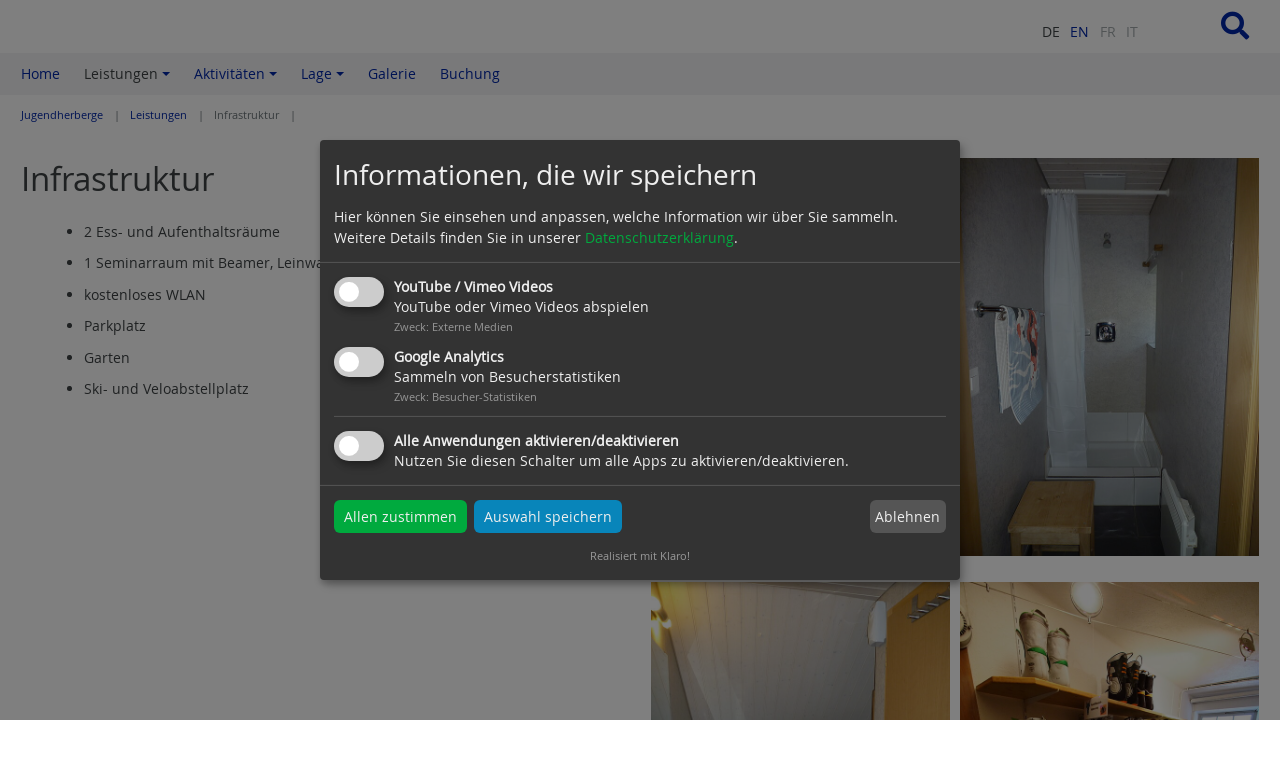

--- FILE ---
content_type: text/html; charset=utf-8
request_url: https://www.jugendherberge-hospental.ch/nutzungsbedingungen/verpflegung-1
body_size: 6901
content:
<!DOCTYPE html>
<html dir="ltr" lang="de-DE">
<head>

<meta charset="utf-8">
<!-- 
	Design, Programming and Hosting:
	jweiland.net - TYPO3 Hosting, Support, Training and Projects
	Echterdinger Straße 57
	70794 Filderstadt
	Germany
	E-Mail: hosting@jweiland.net

	This website is powered by TYPO3 - inspiring people to share!
	TYPO3 is a free open source Content Management Framework initially created by Kasper Skaarhoj and licensed under GNU/GPL.
	TYPO3 is copyright 1998-2026 of Kasper Skaarhoj. Extensions are copyright of their respective owners.
	Information and contribution at https://typo3.org/
-->


<link rel="shortcut icon" href="/fileadmin/user_upload/jugendherberge-hospental/logos_header/favicon-square.png" type="image/png">
<title>Infrastruktur: Jugendherberge Hospental</title>
<meta name="generator" content="TYPO3 CMS" />
<meta name="viewport" content="width=device-width,initial-scale=1" />
<meta name="application-name" content="Jugendherberge Hospental" />
<meta name="twitter:card" content="summary" />
<meta name="msapplication-config" content="none" />
<meta name="msapplication-tilecolor" content="#ffffff" />
<meta name="msapplication-tooltip" content="Jugendherberge Hospental" />
<meta name="theme-color" content="#ffffff" />


<link rel="stylesheet" type="text/css" href="/typo3temp/assets/compressed/merged-5c680a04992b6179627a56b86c7d79b6-776e663e428bcdc7351bd63dc4f7df1b.css.gzip?1684685194" media="all">



<!--[if lte IE 8]><script src="EXT:jwmusterprojekt10/Resources/Public/JavaScript/Lib/jquery-1.12.4.min.js"></script><![endif]--><!--[if gt IE 8]><!--><script src="/typo3conf/ext/jwmusterprojekt10/Resources/Public/JavaScript/Lib/jquery-3.5.1.min.js?1661084569"></script><!--<![endif]-->

<script src="/typo3temp/assets/compressed/merged-715bb13df3f8ed9b7cbc0984c6c4ddff-a629756a2425d73627fadc35e92808d1.js.gzip?1684685194"></script>

<script>
var klaroConfig = {
    elementID: 'klaro',
    storageMethod: 'cookie',
    cookieName: 'klaro',
    cookieExpiresAfterDays: 365,
    // You can change to cookie domain for the consent manager itself.
    // Use this if you want to get consent once for multiple matching domains.
    // If undefined, Klaro will use the current domain.
    //cookieDomain: '.domain.tld',
    privacyPolicy: '/footer-inhalt',
    // Defines the default state for applications (true=enabled by default).
    default: false,
    mustConsent: 1,
    acceptAll: true,
    hideDeclineAll: false,
    translations: {
        // If you erase the "consentModal" translations, Klaro will use the
        // bundled translations.
        de: {
            consentModal: {
                title: 'Informationen, die wir speichern',
								description:
                    'Hier können Sie einsehen und anpassen, welche Information wir über Sie sammeln.',
            },
            adsense: {
                description: 'Anzeigen von Werbeanzeigen (Beispiel)',
            },
            matomo: {
                description: 'Sammeln von Besucherstatistiken',
            },
						facebookPixel: {
								description: 'Cookie von Facebook, das für Website-Analysen, Ad-Targeting und Anzeigenmessung verwendet wird.',
						},
						googleAnalytics: {
                description: 'Sammeln von Besucherstatistiken',
            },
            googleFonts: {
                description: 'Web-Schriftarten von Google gehostet',
            },
						twitter: {
							description: 'Auf dieser Website werden Services des Kurznachrichtendienstes Twitter eingebunden. Die Cookies sind zur korrekten Funktion notwendig.',
						},
						youtubevimeo: {
							description: 'YouTube oder Vimeo Videos abspielen',
						},
            purposes: {
                analytics: 'Besucher-Statistiken',
                security: 'Sicherheit',
                marketing: 'Marketing',
                advertising: 'Anzeigen von Werbung',
                styling: 'Styling',
                socialmedia: 'Social Media',
								externalMedia: 'Externe Medien',
            },
						acceptSelected: 'Auswahl speichern',
        },
        en: {
            consentModal: {
								title: 'Information that we collect',
                description:
                    'Here you can see and customize the information that we collect about you.',
            },
            adsense: {
                description: 'Displaying of advertisements (just an example)',
            },
            matomo: {
                description: 'Collecting of visitor statistics',
            },
						facebookPixel: {
								description: 'Cookie from Facebook, which is used for website analysis, ad targeting and ad measurement',
						},
						googleAnalytics: {
                description: 'Collecting of visitor statistics',
            },
            googleFonts: {
                description: 'Web fonts hosted by Google',
            },
						twitter: {
							description: 'Services of the short news service Twitter are integrated on this website. The cookies are necessary for correct functionality.',
						},
						youtubevimeo: {
							description: 'Play YouTube or Vimeo Videos',
						},
            purposes: {
                analytics: 'Analytics',
                security: 'Security',
                marketing: 'Marketing',
                advertising: 'Advertising',
                styling: 'Styling',
                socialmedia: 'Social Media',
								externalMedia: 'External Media',
            },
						acceptSelected: 'Accept selected',
        },
    },

    // This is a list of third-party apps that Klaro will manage for you.
    apps: [],
};

	
		klaroConfig.apps.push(
    {
        // Only if EXT:video_shariff is installed and active!
        name: 'youtubevimeo',
        default: false,
        title: 'YouTube / Vimeo Videos',
        purposes: ['externalMedia'],
        callback: function (consent) {
            if (consent === true) {
                var videos = document.getElementsByClassName('video-shariff-play'), l = videos.length, i = 0;
      					for (i; i < l; i++) {
        					videos[0].outerHTML = JSON.parse(videos[0].dataset.video);
      					}
            }
        },
    },
);

	
	
	
		var gaPath = "/";
var gaDomain = "jugendherberge-hospental.ch";
klaroConfig.apps.push(
	{
		name : 'googleAnalytics',
		default: false,
		title : 'Google Analytics',
		purposes : ['analytics'],
		cookies : [
			[/^_g(a|id|at_.*|ac_.*)$/, gaPath, gaDomain],
		],
	 },
);

	
	
	
</script>


		<link rel="alternate" type="application/rss+xml" title="RSS 2.0" href="/nutzungsbedingungen/verpflegung-1?type=9818"/>
	
<style>.header-image { background-image: url(/);padding-bottom:18.75%; }@media (min-width: 401px) and (max-width: 844px){.header-image{ background-image: url(/); }}@media (min-width: 845px) and (max-width: 1280px){.header-image{ background-image: url(/); }}</style><link rel="apple-touch-icon" href="/fileadmin/_processed_/b/4/csm_favicon-square_d8d1340352.png"><link rel="apple-touch-icon" sizes="76x76" href="/fileadmin/_processed_/b/4/csm_favicon-square_33128be654.png"><link rel="apple-touch-icon" sizes="120x120" href="/fileadmin/_processed_/b/4/csm_favicon-square_1604c67345.png"><link rel="apple-touch-icon" sizes="152x152" href="/fileadmin/_processed_/b/4/csm_favicon-square_a18b345d28.png"><meta name="msapplication-TileImage" content="/fileadmin/_processed_/b/4/csm_favicon-square_0cadde1730.png"><meta name="msapplication-square70x70logo" content="/fileadmin/_processed_/b/4/csm_favicon-square_afcee12a88.png"><meta name="msapplication-square150x150logo" content="/fileadmin/_processed_/b/4/csm_favicon-square_95eefe8702.png"><meta name="msapplication-square310x310logo" content="/fileadmin/_processed_/b/4/csm_favicon-square_fa8a3acd25.png"><meta name="msapplication-wide310x150logo" content="/fileadmin/_processed_/3/4/csm_favicon-31-15-wide_efc5554647.png"><!-- Global site tag (gtag.js) - Google Analytics -->
<script async type="text/plain"
  data-src="https://www.googletagmanager.com/gtag/js?id=UA-64396836-1"
  data-type="application/javascript"
  data-name="googleAnalytics"></script>
<script type="text/plain"
  data-type="application/javascript"
  data-name="googleAnalytics">
  window.dataLayer = window.dataLayer || [];
  function gtag(){dataLayer.push(arguments);}
  gtag('js', new Date());

  gtag('config', 'UA-64396836-1'), { 'anonymize_ip': true };
</script>

<link rel="canonical" href="https://www.jugendherberge-hospental.ch/nutzungsbedingungen/verpflegung-1"/>

<link rel="alternate" hreflang="de-DE" href="https://www.jugendherberge-hospental.ch/nutzungsbedingungen/verpflegung-1"/>
<link rel="alternate" hreflang="en-US" href="https://www.jugendherberge-hospental.ch/en/services/infrastructure"/>
<link rel="alternate" hreflang="x-default" href="https://www.jugendherberge-hospental.ch/nutzungsbedingungen/verpflegung-1"/>

<!-- This site is optimized with the Yoast SEO for TYPO3 plugin - https://yoast.com/typo3-extensions-seo/ -->
<script type="application/ld+json">[{"@context":"https:\/\/www.schema.org","@type":"BreadcrumbList","itemListElement":[{"@type":"ListItem","position":1,"item":{"@id":"https:\/\/www.jugendherberge-hospental.ch\/","name":"Jugendherberge"}},{"@type":"ListItem","position":2,"item":{"@id":"https:\/\/www.jugendherberge-hospental.ch\/nutzungsbedingungen","name":"Leistungen"}},{"@type":"ListItem","position":3,"item":{"@id":"https:\/\/www.jugendherberge-hospental.ch\/nutzungsbedingungen\/verpflegung-1","name":"Infrastruktur"}}]}]</script>
</head>
<body>


	



	

<div class="scrollToTop"><a href="#" title="Scroll to Top"><i aria-hidden="true" class="fa fa-chevron-up fa-lg"><span class="vhidden">Scroll to top</span></i></a></div><div class="wrapper-content"><header class="content-header"><div class="width-max"><div class="grid"><div class="col-6_md-8_sm-12 float-right header-service"><div class="col-10 wrapper-language align-right"><ul class="languagemenu horizontal"><li class="active"><span>DE</span></li><li class=""><a href="/en/services/infrastructure" hreflang="en-US" title="EN">EN</a></li><li class=" text-muted"><span>FR</span></li><li class=" text-muted"><span>IT</span></li></ul></div><div class="grid col-2 align-right float-right"><i class="search-hide-btn fa fa-search fa-lg fa-2x" aria-hidden="true"></i></div><div class="wrapper-search"><div id="c39" class="frame frame-default frame-type-list frame-layout-0">

<!-- indexed_search/Partials/Form.html -->
	<form method="post" id="tx_indexedsearch" action="/suchergebnisse?tx_indexedsearch_pi2%5Baction%5D=search&amp;tx_indexedsearch_pi2%5Bcontroller%5D=Search&amp;cHash=97669ec17d0e1f54319843f490a26b61">
<div>
<input type="hidden" name="tx_indexedsearch_pi2[__referrer][@extension]" value="IndexedSearch" />
<input type="hidden" name="tx_indexedsearch_pi2[__referrer][@controller]" value="Search" />
<input type="hidden" name="tx_indexedsearch_pi2[__referrer][@action]" value="form" />
<input type="hidden" name="tx_indexedsearch_pi2[__referrer][arguments]" value="YTowOnt9d2fae9f62ccffe6ebce5807216a0813d0434d5de" />
<input type="hidden" name="tx_indexedsearch_pi2[__referrer][@request]" value="{&quot;@extension&quot;:&quot;IndexedSearch&quot;,&quot;@controller&quot;:&quot;Search&quot;,&quot;@action&quot;:&quot;form&quot;}1a1536a931d89b1de5143f3388ab28f85f7cc9a2" />
<input type="hidden" name="tx_indexedsearch_pi2[__trustedProperties]" value="{&quot;search&quot;:{&quot;_sections&quot;:1,&quot;_freeIndexUid&quot;:1,&quot;pointer&quot;:1,&quot;ext&quot;:1,&quot;searchType&quot;:1,&quot;defaultOperand&quot;:1,&quot;mediaType&quot;:1,&quot;sortOrder&quot;:1,&quot;group&quot;:1,&quot;languageUid&quot;:1,&quot;desc&quot;:1,&quot;numberOfResults&quot;:1,&quot;extendedSearch&quot;:1,&quot;sword&quot;:1,&quot;submitButton&quot;:1}}5935dc7e65dd9b161bd10ab0c9555ad40184c605" />
</div>

		<div class="input-group">
			<div class="tx-indexedsearch-hidden-fields">
				<input type="hidden" name="tx_indexedsearch_pi2[search][_sections]" value="0" />
				<input id="tx_indexedsearch_freeIndexUid" type="hidden" name="tx_indexedsearch_pi2[search][_freeIndexUid]" value="_" />
				<input id="tx_indexedsearch_pointer" type="hidden" name="tx_indexedsearch_pi2[search][pointer]" value="0" />
				<input type="hidden" name="tx_indexedsearch_pi2[search][ext]" value="" />
				<input type="hidden" name="tx_indexedsearch_pi2[search][searchType]" value="1" />
				<input type="hidden" name="tx_indexedsearch_pi2[search][defaultOperand]" value="0" />
				<input type="hidden" name="tx_indexedsearch_pi2[search][mediaType]" value="-1" />
				<input type="hidden" name="tx_indexedsearch_pi2[search][sortOrder]" value="rank_flag" />
				<input type="hidden" name="tx_indexedsearch_pi2[search][group]" value="" />
				<input type="hidden" name="tx_indexedsearch_pi2[search][languageUid]" value="0" />
				<input type="hidden" name="tx_indexedsearch_pi2[search][desc]" value="" />
				<input type="hidden" name="tx_indexedsearch_pi2[search][numberOfResults]" value="10" />
				<input type="hidden" name="tx_indexedsearch_pi2[search][extendedSearch]" value="" />
			</div>
			<label class="vhidden" for="tx-indexedsearch-searchbox-sword">Suchen nach:</label>
			<input class="form-control tx-indexedsearch-searchbox-sword" id="tx-indexedsearch-searchbox-sword" type="text" name="tx_indexedsearch_pi2[search][sword]" value="" />
			<span class="input-group-btn">
				<label class="vhidden" for="tx-indexedsearch-searchbox-button-submit">Suchen:</label>
				<button aria-label="Search" class="btn btn-primary tx-indexedsearch-searchbox-button" id="tx-indexedsearch-searchbox-button-submit" type="submit" name="tx_indexedsearch_pi2[search][submitButton]" value="Suchen"><i class="fa fa-lg fa-search" aria-hidden="true"></i></button>
			</span>
		</div>
	</form>



</div></div></div><div class="col-6_md-4_sm-12 wrapper-logo"></div></div></div><div class="clean-menubg wrapper-topmenu "><nav class="main-nav menu-horizontal"><input id="main-menu-state" type="checkbox"><label class="main-menu-btn" for="main-menu-state"><span
    class="main-menu-btn-icon"></span><span class="main-menu-btn-text">Menu</span></label><ul id="main-menu" class="sm sm-clean"><li><a class="" href="/news" title="Home"><span>Home</span></a></li><li><a class=" active" href="/nutzungsbedingungen/zimmer" title="Leistungen"><span>Leistungen</span></a><ul><li><a class="" href="/nutzungsbedingungen/zimmer" title="Zimmer"><span>Zimmer</span></a></li><li><a class="" href="/nutzungsbedingungen/verpflegung" title="Verpflegung"><span>Verpflegung</span></a></li><li><a class=" active current" href="/nutzungsbedingungen/verpflegung-1" title="Infrastruktur"><span>Infrastruktur</span></a></li><li><a class="" href="/nutzungsbedingungen/verpflegung-1-1" title="Preise"><span>Preise</span></a></li><li><a class="" href="/nutzungsbedingungen/verpflegung-1-1-1" title="Referenz"><span>Referenz</span></a></li></ul></li><li><a class="" href="/aktivitaeten/ski" title="Aktivitäten"><span>Aktivitäten</span></a><ul><li><a class="" href="/aktivitaeten/ski" title="Ski"><span>Ski</span></a></li><li><a class="" href="/aktivitaeten/freeride" title="Freeride"><span>Freeride</span></a></li><li><a class="" href="/aktivitaeten/skitour" title="Skitour"><span>Skitour</span></a></li><li><a class="" href="/aktivitaeten/wandern" title="Wandern"><span>Wandern</span></a></li></ul></li><li><a class="" href="/lage/anreise" title="Lage"><span>Lage</span></a><ul><li><a class="" href="/lage/anreise" title="Anreise"><span>Anreise</span></a></li><li><a class="" href="/lage/parkplaetze" title="Parkplätze"><span>Parkplätze</span></a></li><li><a class="" href="/lage/skibus-/-ortsbus-ursern" title="Skibus / Ortsbus Ursern - Fahrplan"><span>Skibus / Ortsbus Ursern - Fahrplan</span></a></li></ul></li><li><a class="" href="/galerie" title="Galerie"><span>Galerie</span></a></li><li><a class="" href="/buchung" target="_blank" title="Buchung"><span>Buchung</span></a></li></ul></nav></div></header><div class="content-rootline"><div class="rootline width-max"><div class="grid col-12_sm-0 margin-bottom"><nav><ul class="horizontal small"><li><a href="/news" title="Jugendherberge">Jugendherberge</a></li><li><a href="/nutzungsbedingungen/zimmer" title="Leistungen">Leistungen</a></li><li><span>Infrastruktur</span></li></ul></nav></div></div></div><!--TYPO3SEARCH_begin--><div class="content-main width-max"><div class="grid"><div class="grid col-12"><div class="col-12"><div id="c204" class="frame frame-default frame-type-textpic frame-layout-0"><div class="ce-textpic ce-right ce-intext ce-nowrap"><div class="ce-gallery imagesize100" data-ce-columns="2" data-ce-images="9"><div class="ce-row"><div class="ce-column"><figure class="image"><a href="/fileadmin/_processed_/0/9/csm_Dusche_caf133bce4.jpg" data-fancybox="gallery[204]"><picture><source srcset="/fileadmin/_processed_/0/9/csm_Dusche_4f050ec646.jpg" media="(max-width: 400px)"><source srcset="/fileadmin/_processed_/0/9/csm_Dusche_0bf231d7ab.jpg" media="(max-width: 844px)"><source srcset="/fileadmin/_processed_/0/9/csm_Dusche_418d471330.jpg"><img class="image-embed-item" src="/fileadmin/_processed_/0/9/csm_Dusche_dca83363e3.jpg" width="320" height="427" loading="lazy" alt="" /></picture></a></figure></div><div class="ce-column"><figure class="image"><a href="/fileadmin/_processed_/c/2/csm_Dusche_99e56a136b.jpg" data-fancybox="gallery[204]"><picture><source srcset="/fileadmin/_processed_/c/2/csm_Dusche_31e2b61fd0.jpg" media="(max-width: 400px)"><source srcset="/fileadmin/_processed_/c/2/csm_Dusche_dbee523d04.jpg" media="(max-width: 844px)"><source srcset="/fileadmin/_processed_/c/2/csm_Dusche_a228c25b58.jpg"><img class="image-embed-item" src="/fileadmin/_processed_/c/2/csm_Dusche_9641caf3b0.jpg" width="320" height="427" loading="lazy" alt="" /></picture></a></figure></div></div><div class="ce-row"><div class="ce-column"><figure class="image"><a href="/fileadmin/_processed_/5/8/csm_Waschzimmer_debde8ecb8.jpg" data-fancybox="gallery[204]"><picture><source srcset="/fileadmin/_processed_/5/8/csm_Waschzimmer_5b647a6584.jpg" media="(max-width: 400px)"><source srcset="/fileadmin/_processed_/5/8/csm_Waschzimmer_da40266d30.jpg" media="(max-width: 844px)"><source srcset="/fileadmin/_processed_/5/8/csm_Waschzimmer_cd9f1c12fd.jpg"><img class="image-embed-item" src="/fileadmin/_processed_/5/8/csm_Waschzimmer_785131ef9c.jpg" width="320" height="427" loading="lazy" alt="" /></picture></a></figure></div><div class="ce-column"><figure class="image"><a href="/fileadmin/_processed_/f/3/csm_Schuhregal-Skischuhe_38dd3b2f0d.jpg" data-fancybox="gallery[204]"><picture><source srcset="/fileadmin/_processed_/f/3/csm_Schuhregal-Skischuhe_b142cd8de7.jpg" media="(max-width: 400px)"><source srcset="/fileadmin/_processed_/f/3/csm_Schuhregal-Skischuhe_963f45c3c8.jpg" media="(max-width: 844px)"><source srcset="/fileadmin/_processed_/f/3/csm_Schuhregal-Skischuhe_e420908616.jpg"><img class="image-embed-item" src="/fileadmin/_processed_/f/3/csm_Schuhregal-Skischuhe_4cb256f653.jpg" width="320" height="427" loading="lazy" alt="" /></picture></a></figure></div></div><div class="ce-row"><div class="ce-column"><figure class="image"><a href="/fileadmin/_processed_/b/4/csm_Waschsaal_2_und_Dusche_e027eefa9d.jpg" data-fancybox="gallery[204]"><picture><source srcset="/fileadmin/_processed_/b/4/csm_Waschsaal_2_und_Dusche_f3232deda6.jpg" media="(max-width: 400px)"><source srcset="/fileadmin/_processed_/b/4/csm_Waschsaal_2_und_Dusche_7f60acbeff.jpg" media="(max-width: 844px)"><source srcset="/fileadmin/_processed_/b/4/csm_Waschsaal_2_und_Dusche_b909f5fa28.jpg"><img class="image-embed-item" src="/fileadmin/_processed_/b/4/csm_Waschsaal_2_und_Dusche_82569fca54.jpg" width="320" height="240" loading="lazy" alt="" /></picture></a></figure></div><div class="ce-column"><figure class="image"><a href="/fileadmin/_processed_/a/e/csm_Waschsaal_Toiletten_2d8bdca71c.jpg" data-fancybox="gallery[204]"><picture><source srcset="/fileadmin/_processed_/a/e/csm_Waschsaal_Toiletten_2f1e65775b.jpg" media="(max-width: 400px)"><source srcset="/fileadmin/_processed_/a/e/csm_Waschsaal_Toiletten_37c2ee2931.jpg" media="(max-width: 844px)"><source srcset="/fileadmin/_processed_/a/e/csm_Waschsaal_Toiletten_b5911e662c.jpg"><img class="image-embed-item" src="/fileadmin/_processed_/a/e/csm_Waschsaal_Toiletten_cecc4a7e32.jpg" width="320" height="240" loading="lazy" alt="" /></picture></a></figure></div></div><div class="ce-row"><div class="ce-column"><figure class="image"><a href="/fileadmin/_processed_/8/9/csm_Seminarraum_364a29e797.jpg" data-fancybox="gallery[204]"><picture><source srcset="/fileadmin/_processed_/8/9/csm_Seminarraum_6c43720aeb.jpg" media="(max-width: 400px)"><source srcset="/fileadmin/_processed_/8/9/csm_Seminarraum_507a21a722.jpg" media="(max-width: 844px)"><source srcset="/fileadmin/_processed_/8/9/csm_Seminarraum_447f9b03ee.jpg"><img class="image-embed-item" src="/fileadmin/_processed_/8/9/csm_Seminarraum_b87247abed.jpg" width="320" height="240" loading="lazy" alt="" /></picture></a></figure></div><div class="ce-column"><figure class="image"><a href="/fileadmin/_processed_/f/0/csm_Finken_f5596b7bf3.jpg" data-fancybox="gallery[204]"><picture><source srcset="/fileadmin/_processed_/f/0/csm_Finken_efe63ff1c8.jpg" media="(max-width: 400px)"><source srcset="/fileadmin/_processed_/f/0/csm_Finken_2e1aae780e.jpg" media="(max-width: 844px)"><source srcset="/fileadmin/_processed_/f/0/csm_Finken_062a0fef64.jpg"><img class="image-embed-item" src="/fileadmin/_processed_/f/0/csm_Finken_23717707f7.jpg" width="320" height="240" loading="lazy" alt="" /></picture></a></figure></div></div><div class="ce-row"><div class="ce-column"><figure class="image"><a href="/fileadmin/_processed_/6/1/csm_Waschsaal_8ec3b7e879.jpg" data-fancybox="gallery[204]"><picture><source srcset="/fileadmin/_processed_/6/1/csm_Waschsaal_b867c4ad67.jpg" media="(max-width: 400px)"><source srcset="/fileadmin/_processed_/6/1/csm_Waschsaal_0b54094b5a.jpg" media="(max-width: 844px)"><source srcset="/fileadmin/_processed_/6/1/csm_Waschsaal_96352da572.jpg"><img class="image-embed-item" src="/fileadmin/_processed_/6/1/csm_Waschsaal_9bc273a89b.jpg" width="320" height="427" loading="lazy" alt="" /></picture></a></figure></div></div></div><div class="ce-bodytext"><header><h1 class="">
                Infrastruktur
            </h1></header><ul><li>2 Ess- und Aufenthaltsräume</li><li>1 Seminarraum mit Beamer, Leinwand und Boxen</li><li>kostenloses WLAN</li><li>Parkplatz</li><li>Garten</li><li>Ski- und Veloabstellplatz</li></ul></div></div></div></div><div class="col-8_md-7_sm-12">
          &nbsp;
        </div><aside class="col-4_md-5_sm-12"></aside></div></div></div><!--TYPO3SEARCH_end--></div><footer class="wrapper-footer"><div class="content-footer"><div class="width-max padding-top"><div class="grid"><div class="col-4_md-6_sm-12 align-center_sm"><div id="c226" class="frame frame-default frame-type-textmedia frame-layout-0"><div class="ce-textpic ce-left ce-above"><div class="ce-bodytext"><p>Jugendherberge Hospental<br> Gotthardstrasse 31<br> 6493 Hospental (UR)<br> Tel: +41 41 887 04 01<br><a href="javascript:linkTo_UnCryptMailto(%27nbjmup%2BjogpAkvhfoeifscfshf.iptqfoubm%5C%2Fdi%27);">info(at)jugendherberge-hospental.ch</a></p></div></div></div></div><div class="col-4_md-6_sm-12 align-center_sm"><div id="c228" class="frame frame-default frame-type-html frame-layout-0"><div id="TA_cdsratingsonlywide190" class="TA_cdsratingsonlywide"><ul id="BuskhX" class="TA_links I1TN9bMaUF"><li id="qrX20YC8WzQK" class="AaH8AEvwlLSp"><a id="CDSLOCINNER" target="_blank" href="http://www.tripadvisor.de/Hotel_Review-g1130033-d1804246-Reviews-Jugendherberge_Hospental-Hospental_Canton_of_Uri_Swiss_Alps.html" onclick="ta.cds.handleTALink($cdsConfig.getMcid()); return true;">Jugendherberge Hospental</a></li></ul></div><script src="http://www.jscache.com/wejs?wtype=cdsratingsonlywide&amp;uniq=190&amp;locationId=1804246&amp;lang=de&amp;border=false"></script><br></div></div><div class="col-4_md-12_sm-12 align-right align-center_sm"></div></div></div></div><div class="content-footer2"><div class="width-max align-center">
		&copy;&nbsp;2026&nbsp;Jugendherberge Hospental
		<nav class="inline-block"><ul class="horizontal"><li class=""><a class="" href="/news" title="Home"><span>Home</span></a></li><li class=""><a class="" href="/impressum" title="Impressum"><span>Impressum</span></a></li><li class=""><a class="" href="/datenschutz" title="Datenschutz"><span>Datenschutz</span></a></li></ul></nav></div></div></footer>
<script src="/typo3temp/assets/compressed/merged-8de009ee98fd3b1d747dcba993b44d38-80d6289fbf55d8819082138501ac28af.js.gzip?1684685194"></script>

<script src="/typo3temp/assets/compressed/merged-b392259e51685808277cb104d5819c66-04a9dc1e59b22e2bdf87ac33618ac4ff.js.gzip?1684685194"></script>
<script src="/typo3temp/assets/compressed/prism-f8318a346da02d5e6d6c814b9212e3f7.js.gzip?1684685194"></script>
<script src="/typo3temp/assets/compressed/prism-typoscript-391a20bea6b4393edec3dbb7b5eb3831.js.gzip?1684685194"></script>



</body>
</html>
<!-- Cached page generated 28-01-26 02:28. Expires 29-01-26 02:28 -->

--- FILE ---
content_type: text/css
request_url: https://www.jugendherberge-hospental.ch/typo3temp/assets/compressed/merged-5c680a04992b6179627a56b86c7d79b6-776e663e428bcdc7351bd63dc4f7df1b.css.gzip?1684685194
body_size: 26182
content:
@charset "UTF-8";.video-shariff-play{position:relative;text-align:center;display:block}a.video-shariff-play img{display:inline-block}.video-shariff-preview{position:absolute;left:0;right:0;top:30%;text-align:center}.video-shariff-preview-overlay{background:rgba(255,255,255,0.6);display:block;position:absolute;top:0;bottom:0;left:0;right:0;-webkit-transition:all .4s cubic-bezier(0.165,0.84,0.44,1);transition:all .4s cubic-bezier(0.165,0.84,0.44,1)}a.video-shariff-play:hover .video-shariff-preview-overlay,a.video-shariff-play:focus .video-shariff-preview-overlay{background:transparent}.video-shariff-preview span{display:block;position:relative}.video-shariff-preview-icon{background:transparent;border-radius:.375rem;width:0;height:0;border-top:24px solid transparent;border-left:36px solid #000;border-bottom:24px solid transparent;margin:-1.45rem -2rem;left:50%}.video-shariff-preview-text{top:3rem;margin:0 auto;width:80%;font-weight:bold}@media screen and (min-width:800px){.video-shariff-preview{top:50%}.video-shariff-preview-text{width:60%}}.fa,.fas,.far,.fal,.fab{-moz-osx-font-smoothing:grayscale;-webkit-font-smoothing:antialiased;display:inline-block;font-style:normal;font-variant:normal;text-rendering:auto;}.fa-lg{font-size:1.3333333333rem;line-height:0.75rem;vertical-align:-0.0667rem;}.fa-xs{font-size:0.75rem;}.fa-sm{font-size:0.875rem;}.fa-1x{font-size:1rem;}.fa-2x{font-size:2rem;}.fa-3x{font-size:3rem;}.fa-4x{font-size:4rem;}.fa-5x{font-size:5rem;}.fa-6x{font-size:6rem;}.fa-7x{font-size:7rem;}.fa-8x{font-size:8rem;}.fa-9x{font-size:9rem;}.fa-10x{font-size:10rem;}.fa-fw{text-align:center;width:1.25em;}.fa-ul{list-style-type:none;margin-left:2.5em;padding-left:0;}.fa-ul > li{position:relative;}.fa-li{left:-2em;position:absolute;text-align:center;width:2em;line-height:inherit;}.fa-border{border:solid 0.08em #eee;border-radius:0.1em;padding:0.2em 0.25em 0.15em;}.fa-pull-left{float:left;}.fa-pull-right{float:right;}.fa.fa-pull-left,.fas.fa-pull-left,.far.fa-pull-left,.fal.fa-pull-left,.fab.fa-pull-left{margin-right:0.3em;}.fa.fa-pull-right,.fas.fa-pull-right,.far.fa-pull-right,.fal.fa-pull-right,.fab.fa-pull-right{margin-left:0.3em;}.fa-spin{animation:fa-spin 2s infinite linear;}.fa-pulse{animation:fa-spin 1s infinite steps(8);}@keyframes fa-spin{0%{transform:rotate(0deg);}100%{transform:rotate(360deg);}}.fa-rotate-90{-ms-filter:"progid:DXImageTransform.Microsoft.BasicImage(rotation=1)";transform:rotate(90deg);}.fa-rotate-180{-ms-filter:"progid:DXImageTransform.Microsoft.BasicImage(rotation=2)";transform:rotate(180deg);}.fa-rotate-270{-ms-filter:"progid:DXImageTransform.Microsoft.BasicImage(rotation=3)";transform:rotate(270deg);}.fa-flip-horizontal{-ms-filter:"progid:DXImageTransform.Microsoft.BasicImage(rotation=0,mirror=1)";transform:scale(-1,1);}.fa-flip-vertical{-ms-filter:"progid:DXImageTransform.Microsoft.BasicImage(rotation=2,mirror=1)";transform:scale(1,-1);}.fa-flip-both,.fa-flip-horizontal.fa-flip-vertical{-ms-filter:"progid:DXImageTransform.Microsoft.BasicImage(rotation=2,mirror=1)";transform:scale(-1,-1);}:root .fa-rotate-90,:root .fa-rotate-180,:root .fa-rotate-270,:root .fa-flip-horizontal,:root .fa-flip-vertical,:root .fa-flip-both{filter:none;}.fa-stack{display:inline-block;height:2rem;line-height:2rem;position:relative;vertical-align:middle;width:2.5em;}.fa-stack-1x,.fa-stack-2x{left:0;position:absolute;text-align:center;width:100%;}.fa-stack-1x{line-height:inherit;}.fa-stack-2x{font-size:2em;}.fa-inverse{color:#fff;}.fa-500px:before{content:"";}.fa-accessible-icon:before{content:"";}.fa-accusoft:before{content:"";}.fa-acquisitions-incorporated:before{content:"";}.fa-ad:before{content:"";}.fa-address-book:before{content:"";}.fa-address-card:before{content:"";}.fa-adjust:before{content:"";}.fa-adn:before{content:"";}.fa-adobe:before{content:"";}.fa-adversal:before{content:"";}.fa-affiliatetheme:before{content:"";}.fa-air-freshener:before{content:"";}.fa-airbnb:before{content:"";}.fa-algolia:before{content:"";}.fa-align-center:before{content:"";}.fa-align-justify:before{content:"";}.fa-align-left:before{content:"";}.fa-align-right:before{content:"";}.fa-alipay:before{content:"";}.fa-allergies:before{content:"";}.fa-amazon:before{content:"";}.fa-amazon-pay:before{content:"";}.fa-ambulance:before{content:"";}.fa-american-sign-language-interpreting:before{content:"";}.fa-amilia:before{content:"";}.fa-anchor:before{content:"";}.fa-android:before{content:"";}.fa-angellist:before{content:"";}.fa-angle-double-down:before{content:"";}.fa-angle-double-left:before{content:"";}.fa-angle-double-right:before{content:"";}.fa-angle-double-up:before{content:"";}.fa-angle-down:before{content:"";}.fa-angle-left:before{content:"";}.fa-angle-right:before{content:"";}.fa-angle-up:before{content:"";}.fa-angry:before{content:"";}.fa-angrycreative:before{content:"";}.fa-angular:before{content:"";}.fa-ankh:before{content:"";}.fa-app-store:before{content:"";}.fa-app-store-ios:before{content:"";}.fa-apper:before{content:"";}.fa-apple:before{content:"";}.fa-apple-alt:before{content:"";}.fa-apple-pay:before{content:"";}.fa-archive:before{content:"";}.fa-archway:before{content:"";}.fa-arrow-alt-circle-down:before{content:"";}.fa-arrow-alt-circle-left:before{content:"";}.fa-arrow-alt-circle-right:before{content:"";}.fa-arrow-alt-circle-up:before{content:"";}.fa-arrow-circle-down:before{content:"";}.fa-arrow-circle-left:before{content:"";}.fa-arrow-circle-right:before{content:"";}.fa-arrow-circle-up:before{content:"";}.fa-arrow-down:before{content:"";}.fa-arrow-left:before{content:"";}.fa-arrow-right:before{content:"";}.fa-arrow-up:before{content:"";}.fa-arrows-alt:before{content:"";}.fa-arrows-alt-h:before{content:"";}.fa-arrows-alt-v:before{content:"";}.fa-artstation:before{content:"";}.fa-assistive-listening-systems:before{content:"";}.fa-asterisk:before{content:"";}.fa-asymmetrik:before{content:"";}.fa-at:before{content:"";}.fa-atlas:before{content:"";}.fa-atlassian:before{content:"";}.fa-atom:before{content:"";}.fa-audible:before{content:"";}.fa-audio-description:before{content:"";}.fa-autoprefixer:before{content:"";}.fa-avianex:before{content:"";}.fa-aviato:before{content:"";}.fa-award:before{content:"";}.fa-aws:before{content:"";}.fa-baby:before{content:"";}.fa-baby-carriage:before{content:"";}.fa-backspace:before{content:"";}.fa-backward:before{content:"";}.fa-bacon:before{content:"";}.fa-balance-scale:before{content:"";}.fa-ban:before{content:"";}.fa-band-aid:before{content:"";}.fa-bandcamp:before{content:"";}.fa-barcode:before{content:"";}.fa-bars:before{content:"";}.fa-baseball-ball:before{content:"";}.fa-basketball-ball:before{content:"";}.fa-bath:before{content:"";}.fa-battery-empty:before{content:"";}.fa-battery-full:before{content:"";}.fa-battery-half:before{content:"";}.fa-battery-quarter:before{content:"";}.fa-battery-three-quarters:before{content:"";}.fa-battle-net:before{content:"";}.fa-bed:before{content:"";}.fa-beer:before{content:"";}.fa-behance:before{content:"";}.fa-behance-square:before{content:"";}.fa-bell:before{content:"";}.fa-bell-slash:before{content:"";}.fa-bezier-curve:before{content:"";}.fa-bible:before{content:"";}.fa-bicycle:before{content:"";}.fa-bimobject:before{content:"";}.fa-binoculars:before{content:"";}.fa-biohazard:before{content:"";}.fa-birthday-cake:before{content:"";}.fa-bitbucket:before{content:"";}.fa-bitcoin:before{content:"";}.fa-bity:before{content:"";}.fa-black-tie:before{content:"";}.fa-blackberry:before{content:"";}.fa-blender:before{content:"";}.fa-blender-phone:before{content:"";}.fa-blind:before{content:"";}.fa-blog:before{content:"";}.fa-blogger:before{content:"";}.fa-blogger-b:before{content:"";}.fa-bluetooth:before{content:"";}.fa-bluetooth-b:before{content:"";}.fa-bold:before{content:"";}.fa-bolt:before{content:"";}.fa-bomb:before{content:"";}.fa-bone:before{content:"";}.fa-bong:before{content:"";}.fa-book:before{content:"";}.fa-book-dead:before{content:"";}.fa-book-medical:before{content:"";}.fa-book-open:before{content:"";}.fa-book-reader:before{content:"";}.fa-bookmark:before{content:"";}.fa-bootstrap:before{content:"";}.fa-bowling-ball:before{content:"";}.fa-box:before{content:"";}.fa-box-open:before{content:"";}.fa-boxes:before{content:"";}.fa-braille:before{content:"";}.fa-brain:before{content:"";}.fa-bread-slice:before{content:"";}.fa-briefcase:before{content:"";}.fa-briefcase-medical:before{content:"";}.fa-broadcast-tower:before{content:"";}.fa-broom:before{content:"";}.fa-brush:before{content:"";}.fa-btc:before{content:"";}.fa-buffer:before{content:"";}.fa-bug:before{content:"";}.fa-building:before{content:"";}.fa-bullhorn:before{content:"";}.fa-bullseye:before{content:"";}.fa-burn:before{content:"";}.fa-buromobelexperte:before{content:"";}.fa-bus:before{content:"";}.fa-bus-alt:before{content:"";}.fa-business-time:before{content:"";}.fa-buysellads:before{content:"";}.fa-calculator:before{content:"";}.fa-calendar:before{content:"";}.fa-calendar-alt:before{content:"";}.fa-calendar-check:before{content:"";}.fa-calendar-day:before{content:"";}.fa-calendar-minus:before{content:"";}.fa-calendar-plus:before{content:"";}.fa-calendar-times:before{content:"";}.fa-calendar-week:before{content:"";}.fa-camera:before{content:"";}.fa-camera-retro:before{content:"";}.fa-campground:before{content:"";}.fa-canadian-maple-leaf:before{content:"";}.fa-candy-cane:before{content:"";}.fa-cannabis:before{content:"";}.fa-capsules:before{content:"";}.fa-car:before{content:"";}.fa-car-alt:before{content:"";}.fa-car-battery:before{content:"";}.fa-car-crash:before{content:"";}.fa-car-side:before{content:"";}.fa-caret-down:before{content:"";}.fa-caret-left:before{content:"";}.fa-caret-right:before{content:"";}.fa-caret-square-down:before{content:"";}.fa-caret-square-left:before{content:"";}.fa-caret-square-right:before{content:"";}.fa-caret-square-up:before{content:"";}.fa-caret-up:before{content:"";}.fa-carrot:before{content:"";}.fa-cart-arrow-down:before{content:"";}.fa-cart-plus:before{content:"";}.fa-cash-register:before{content:"";}.fa-cat:before{content:"";}.fa-cc-amazon-pay:before{content:"";}.fa-cc-amex:before{content:"";}.fa-cc-apple-pay:before{content:"";}.fa-cc-diners-club:before{content:"";}.fa-cc-discover:before{content:"";}.fa-cc-jcb:before{content:"";}.fa-cc-mastercard:before{content:"";}.fa-cc-paypal:before{content:"";}.fa-cc-stripe:before{content:"";}.fa-cc-visa:before{content:"";}.fa-centercode:before{content:"";}.fa-centos:before{content:"";}.fa-certificate:before{content:"";}.fa-chair:before{content:"";}.fa-chalkboard:before{content:"";}.fa-chalkboard-teacher:before{content:"";}.fa-charging-station:before{content:"";}.fa-chart-area:before{content:"";}.fa-chart-bar:before{content:"";}.fa-chart-line:before{content:"";}.fa-chart-pie:before{content:"";}.fa-check:before{content:"";}.fa-check-circle:before{content:"";}.fa-check-double:before{content:"";}.fa-check-square:before{content:"";}.fa-cheese:before{content:"";}.fa-chess:before{content:"";}.fa-chess-bishop:before{content:"";}.fa-chess-board:before{content:"";}.fa-chess-king:before{content:"";}.fa-chess-knight:before{content:"";}.fa-chess-pawn:before{content:"";}.fa-chess-queen:before{content:"";}.fa-chess-rook:before{content:"";}.fa-chevron-circle-down:before{content:"";}.fa-chevron-circle-left:before{content:"";}.fa-chevron-circle-right:before{content:"";}.fa-chevron-circle-up:before{content:"";}.fa-chevron-down:before{content:"";}.fa-chevron-left:before{content:"";}.fa-chevron-right:before{content:"";}.fa-chevron-up:before{content:"";}.fa-child:before{content:"";}.fa-chrome:before{content:"";}.fa-chromecast:before{content:"";}.fa-church:before{content:"";}.fa-circle:before{content:"";}.fa-circle-notch:before{content:"";}.fa-city:before{content:"";}.fa-clinic-medical:before{content:"";}.fa-clipboard:before{content:"";}.fa-clipboard-check:before{content:"";}.fa-clipboard-list:before{content:"";}.fa-clock:before{content:"";}.fa-clone:before{content:"";}.fa-closed-captioning:before{content:"";}.fa-cloud:before{content:"";}.fa-cloud-download-alt:before{content:"";}.fa-cloud-meatball:before{content:"";}.fa-cloud-moon:before{content:"";}.fa-cloud-moon-rain:before{content:"";}.fa-cloud-rain:before{content:"";}.fa-cloud-showers-heavy:before{content:"";}.fa-cloud-sun:before{content:"";}.fa-cloud-sun-rain:before{content:"";}.fa-cloud-upload-alt:before{content:"";}.fa-cloudscale:before{content:"";}.fa-cloudsmith:before{content:"";}.fa-cloudversify:before{content:"";}.fa-cocktail:before{content:"";}.fa-code:before{content:"";}.fa-code-branch:before{content:"";}.fa-codepen:before{content:"";}.fa-codiepie:before{content:"";}.fa-coffee:before{content:"";}.fa-cog:before{content:"";}.fa-cogs:before{content:"";}.fa-coins:before{content:"";}.fa-columns:before{content:"";}.fa-comment:before{content:"";}.fa-comment-alt:before{content:"";}.fa-comment-dollar:before{content:"";}.fa-comment-dots:before{content:"";}.fa-comment-medical:before{content:"";}.fa-comment-slash:before{content:"";}.fa-comments:before{content:"";}.fa-comments-dollar:before{content:"";}.fa-compact-disc:before{content:"";}.fa-compass:before{content:"";}.fa-compress:before{content:"";}.fa-compress-arrows-alt:before{content:"";}.fa-concierge-bell:before{content:"";}.fa-confluence:before{content:"";}.fa-connectdevelop:before{content:"";}.fa-contao:before{content:"";}.fa-cookie:before{content:"";}.fa-cookie-bite:before{content:"";}.fa-copy:before{content:"";}.fa-copyright:before{content:"";}.fa-couch:before{content:"";}.fa-cpanel:before{content:"";}.fa-creative-commons:before{content:"";}.fa-creative-commons-by:before{content:"";}.fa-creative-commons-nc:before{content:"";}.fa-creative-commons-nc-eu:before{content:"";}.fa-creative-commons-nc-jp:before{content:"";}.fa-creative-commons-nd:before{content:"";}.fa-creative-commons-pd:before{content:"";}.fa-creative-commons-pd-alt:before{content:"";}.fa-creative-commons-remix:before{content:"";}.fa-creative-commons-sa:before{content:"";}.fa-creative-commons-sampling:before{content:"";}.fa-creative-commons-sampling-plus:before{content:"";}.fa-creative-commons-share:before{content:"";}.fa-creative-commons-zero:before{content:"";}.fa-credit-card:before{content:"";}.fa-critical-role:before{content:"";}.fa-crop:before{content:"";}.fa-crop-alt:before{content:"";}.fa-cross:before{content:"";}.fa-crosshairs:before{content:"";}.fa-crow:before{content:"";}.fa-crown:before{content:"";}.fa-crutch:before{content:"";}.fa-css3:before{content:"";}.fa-css3-alt:before{content:"";}.fa-cube:before{content:"";}.fa-cubes:before{content:"";}.fa-cut:before{content:"";}.fa-cuttlefish:before{content:"";}.fa-d-and-d:before{content:"";}.fa-d-and-d-beyond:before{content:"";}.fa-dashcube:before{content:"";}.fa-database:before{content:"";}.fa-deaf:before{content:"";}.fa-delicious:before{content:"";}.fa-democrat:before{content:"";}.fa-deploydog:before{content:"";}.fa-deskpro:before{content:"";}.fa-desktop:before{content:"";}.fa-dev:before{content:"";}.fa-deviantart:before{content:"";}.fa-dharmachakra:before{content:"";}.fa-dhl:before{content:"";}.fa-diagnoses:before{content:"";}.fa-diaspora:before{content:"";}.fa-dice:before{content:"";}.fa-dice-d20:before{content:"";}.fa-dice-d6:before{content:"";}.fa-dice-five:before{content:"";}.fa-dice-four:before{content:"";}.fa-dice-one:before{content:"";}.fa-dice-six:before{content:"";}.fa-dice-three:before{content:"";}.fa-dice-two:before{content:"";}.fa-digg:before{content:"";}.fa-digital-ocean:before{content:"";}.fa-digital-tachograph:before{content:"";}.fa-directions:before{content:"";}.fa-discord:before{content:"";}.fa-discourse:before{content:"";}.fa-divide:before{content:"";}.fa-dizzy:before{content:"";}.fa-dna:before{content:"";}.fa-dochub:before{content:"";}.fa-docker:before{content:"";}.fa-dog:before{content:"";}.fa-dollar-sign:before{content:"";}.fa-dolly:before{content:"";}.fa-dolly-flatbed:before{content:"";}.fa-donate:before{content:"";}.fa-door-closed:before{content:"";}.fa-door-open:before{content:"";}.fa-dot-circle:before{content:"";}.fa-dove:before{content:"";}.fa-download:before{content:"";}.fa-draft2digital:before{content:"";}.fa-drafting-compass:before{content:"";}.fa-dragon:before{content:"";}.fa-draw-polygon:before{content:"";}.fa-dribbble:before{content:"";}.fa-dribbble-square:before{content:"";}.fa-dropbox:before{content:"";}.fa-drum:before{content:"";}.fa-drum-steelpan:before{content:"";}.fa-drumstick-bite:before{content:"";}.fa-drupal:before{content:"";}.fa-dumbbell:before{content:"";}.fa-dumpster:before{content:"";}.fa-dumpster-fire:before{content:"";}.fa-dungeon:before{content:"";}.fa-dyalog:before{content:"";}.fa-earlybirds:before{content:"";}.fa-ebay:before{content:"";}.fa-edge:before{content:"";}.fa-edit:before{content:"";}.fa-egg:before{content:"";}.fa-eject:before{content:"";}.fa-elementor:before{content:"";}.fa-ellipsis-h:before{content:"";}.fa-ellipsis-v:before{content:"";}.fa-ello:before{content:"";}.fa-ember:before{content:"";}.fa-empire:before{content:"";}.fa-envelope:before{content:"";}.fa-envelope-open:before{content:"";}.fa-envelope-open-text:before{content:"";}.fa-envelope-square:before{content:"";}.fa-envira:before{content:"";}.fa-equals:before{content:"";}.fa-eraser:before{content:"";}.fa-erlang:before{content:"";}.fa-ethereum:before{content:"";}.fa-ethernet:before{content:"";}.fa-etsy:before{content:"";}.fa-euro-sign:before{content:"";}.fa-evernote:before{content:"";}.fa-exchange-alt:before{content:"";}.fa-exclamation:before{content:"";}.fa-exclamation-circle:before{content:"";}.fa-exclamation-triangle:before{content:"";}.fa-expand:before{content:"";}.fa-expand-arrows-alt:before{content:"";}.fa-expeditedssl:before{content:"";}.fa-external-link-alt:before{content:"";}.fa-external-link-square-alt:before{content:"";}.fa-eye:before{content:"";}.fa-eye-dropper:before{content:"";}.fa-eye-slash:before{content:"";}.fa-facebook:before{content:"";}.fa-facebook-f:before{content:"";}.fa-facebook-messenger:before{content:"";}.fa-facebook-square:before{content:"";}.fa-fantasy-flight-games:before{content:"";}.fa-fast-backward:before{content:"";}.fa-fast-forward:before{content:"";}.fa-fax:before{content:"";}.fa-feather:before{content:"";}.fa-feather-alt:before{content:"";}.fa-fedex:before{content:"";}.fa-fedora:before{content:"";}.fa-female:before{content:"";}.fa-fighter-jet:before{content:"";}.fa-figma:before{content:"";}.fa-file:before{content:"";}.fa-file-alt:before{content:"";}.fa-file-archive:before{content:"";}.fa-file-audio:before{content:"";}.fa-file-code:before{content:"";}.fa-file-contract:before{content:"";}.fa-file-csv:before{content:"";}.fa-file-download:before{content:"";}.fa-file-excel:before{content:"";}.fa-file-export:before{content:"";}.fa-file-image:before{content:"";}.fa-file-import:before{content:"";}.fa-file-invoice:before{content:"";}.fa-file-invoice-dollar:before{content:"";}.fa-file-medical:before{content:"";}.fa-file-medical-alt:before{content:"";}.fa-file-pdf:before{content:"";}.fa-file-powerpoint:before{content:"";}.fa-file-prescription:before{content:"";}.fa-file-signature:before{content:"";}.fa-file-upload:before{content:"";}.fa-file-video:before{content:"";}.fa-file-word:before{content:"";}.fa-fill:before{content:"";}.fa-fill-drip:before{content:"";}.fa-film:before{content:"";}.fa-filter:before{content:"";}.fa-fingerprint:before{content:"";}.fa-fire:before{content:"";}.fa-fire-alt:before{content:"";}.fa-fire-extinguisher:before{content:"";}.fa-firefox:before{content:"";}.fa-first-aid:before{content:"";}.fa-first-order:before{content:"";}.fa-first-order-alt:before{content:"";}.fa-firstdraft:before{content:"";}.fa-fish:before{content:"";}.fa-fist-raised:before{content:"";}.fa-flag:before{content:"";}.fa-flag-checkered:before{content:"";}.fa-flag-usa:before{content:"";}.fa-flask:before{content:"";}.fa-flickr:before{content:"";}.fa-flipboard:before{content:"";}.fa-flushed:before{content:"";}.fa-fly:before{content:"";}.fa-folder:before{content:"";}.fa-folder-minus:before{content:"";}.fa-folder-open:before{content:"";}.fa-folder-plus:before{content:"";}.fa-font:before{content:"";}.fa-font-awesome:before{content:"";}.fa-font-awesome-alt:before{content:"";}.fa-font-awesome-flag:before{content:"";}.fa-font-awesome-logo-full:before{content:"";}.fa-fonticons:before{content:"";}.fa-fonticons-fi:before{content:"";}.fa-football-ball:before{content:"";}.fa-fort-awesome:before{content:"";}.fa-fort-awesome-alt:before{content:"";}.fa-forumbee:before{content:"";}.fa-forward:before{content:"";}.fa-foursquare:before{content:"";}.fa-free-code-camp:before{content:"";}.fa-freebsd:before{content:"";}.fa-frog:before{content:"";}.fa-frown:before{content:"";}.fa-frown-open:before{content:"";}.fa-fulcrum:before{content:"";}.fa-funnel-dollar:before{content:"";}.fa-futbol:before{content:"";}.fa-galactic-republic:before{content:"";}.fa-galactic-senate:before{content:"";}.fa-gamepad:before{content:"";}.fa-gas-pump:before{content:"";}.fa-gavel:before{content:"";}.fa-gem:before{content:"";}.fa-genderless:before{content:"";}.fa-get-pocket:before{content:"";}.fa-gg:before{content:"";}.fa-gg-circle:before{content:"";}.fa-ghost:before{content:"";}.fa-gift:before{content:"";}.fa-gifts:before{content:"";}.fa-git:before{content:"";}.fa-git-square:before{content:"";}.fa-github:before{content:"";}.fa-github-alt:before{content:"";}.fa-github-square:before{content:"";}.fa-gitkraken:before{content:"";}.fa-gitlab:before{content:"";}.fa-gitter:before{content:"";}.fa-glass-cheers:before{content:"";}.fa-glass-martini:before{content:"";}.fa-glass-martini-alt:before{content:"";}.fa-glass-whiskey:before{content:"";}.fa-glasses:before{content:"";}.fa-glide:before{content:"";}.fa-glide-g:before{content:"";}.fa-globe:before{content:"";}.fa-globe-africa:before{content:"";}.fa-globe-americas:before{content:"";}.fa-globe-asia:before{content:"";}.fa-globe-europe:before{content:"";}.fa-gofore:before{content:"";}.fa-golf-ball:before{content:"";}.fa-goodreads:before{content:"";}.fa-goodreads-g:before{content:"";}.fa-google:before{content:"";}.fa-google-drive:before{content:"";}.fa-google-play:before{content:"";}.fa-google-plus:before{content:"";}.fa-google-plus-g:before{content:"";}.fa-google-plus-square:before{content:"";}.fa-google-wallet:before{content:"";}.fa-gopuram:before{content:"";}.fa-graduation-cap:before{content:"";}.fa-gratipay:before{content:"";}.fa-grav:before{content:"";}.fa-greater-than:before{content:"";}.fa-greater-than-equal:before{content:"";}.fa-grimace:before{content:"";}.fa-grin:before{content:"";}.fa-grin-alt:before{content:"";}.fa-grin-beam:before{content:"";}.fa-grin-beam-sweat:before{content:"";}.fa-grin-hearts:before{content:"";}.fa-grin-squint:before{content:"";}.fa-grin-squint-tears:before{content:"";}.fa-grin-stars:before{content:"";}.fa-grin-tears:before{content:"";}.fa-grin-tongue:before{content:"";}.fa-grin-tongue-squint:before{content:"";}.fa-grin-tongue-wink:before{content:"";}.fa-grin-wink:before{content:"";}.fa-grip-horizontal:before{content:"";}.fa-grip-lines:before{content:"";}.fa-grip-lines-vertical:before{content:"";}.fa-grip-vertical:before{content:"";}.fa-gripfire:before{content:"";}.fa-grunt:before{content:"";}.fa-guitar:before{content:"";}.fa-gulp:before{content:"";}.fa-h-square:before{content:"";}.fa-hacker-news:before{content:"";}.fa-hacker-news-square:before{content:"";}.fa-hackerrank:before{content:"";}.fa-hamburger:before{content:"";}.fa-hammer:before{content:"";}.fa-hamsa:before{content:"";}.fa-hand-holding:before{content:"";}.fa-hand-holding-heart:before{content:"";}.fa-hand-holding-usd:before{content:"";}.fa-hand-lizard:before{content:"";}.fa-hand-middle-finger:before{content:"";}.fa-hand-paper:before{content:"";}.fa-hand-peace:before{content:"";}.fa-hand-point-down:before{content:"";}.fa-hand-point-left:before{content:"";}.fa-hand-point-right:before{content:"";}.fa-hand-point-up:before{content:"";}.fa-hand-pointer:before{content:"";}.fa-hand-rock:before{content:"";}.fa-hand-scissors:before{content:"";}.fa-hand-spock:before{content:"";}.fa-hands:before{content:"";}.fa-hands-helping:before{content:"";}.fa-handshake:before{content:"";}.fa-hanukiah:before{content:"";}.fa-hard-hat:before{content:"";}.fa-hashtag:before{content:"";}.fa-hat-wizard:before{content:"";}.fa-haykal:before{content:"";}.fa-hdd:before{content:"";}.fa-heading:before{content:"";}.fa-headphones:before{content:"";}.fa-headphones-alt:before{content:"";}.fa-headset:before{content:"";}.fa-heart:before{content:"";}.fa-heart-broken:before{content:"";}.fa-heartbeat:before{content:"";}.fa-helicopter:before{content:"";}.fa-highlighter:before{content:"";}.fa-hiking:before{content:"";}.fa-hippo:before{content:"";}.fa-hips:before{content:"";}.fa-hire-a-helper:before{content:"";}.fa-history:before{content:"";}.fa-hockey-puck:before{content:"";}.fa-holly-berry:before{content:"";}.fa-home:before{content:"";}.fa-hooli:before{content:"";}.fa-hornbill:before{content:"";}.fa-horse:before{content:"";}.fa-horse-head:before{content:"";}.fa-hospital:before{content:"";}.fa-hospital-alt:before{content:"";}.fa-hospital-symbol:before{content:"";}.fa-hot-tub:before{content:"";}.fa-hotdog:before{content:"";}.fa-hotel:before{content:"";}.fa-hotjar:before{content:"";}.fa-hourglass:before{content:"";}.fa-hourglass-end:before{content:"";}.fa-hourglass-half:before{content:"";}.fa-hourglass-start:before{content:"";}.fa-house-damage:before{content:"";}.fa-houzz:before{content:"";}.fa-hryvnia:before{content:"";}.fa-html5:before{content:"";}.fa-hubspot:before{content:"";}.fa-i-cursor:before{content:"";}.fa-ice-cream:before{content:"";}.fa-icicles:before{content:"";}.fa-id-badge:before{content:"";}.fa-id-card:before{content:"";}.fa-id-card-alt:before{content:"";}.fa-igloo:before{content:"";}.fa-image:before{content:"";}.fa-images:before{content:"";}.fa-imdb:before{content:"";}.fa-inbox:before{content:"";}.fa-indent:before{content:"";}.fa-industry:before{content:"";}.fa-infinity:before{content:"";}.fa-info:before{content:"";}.fa-info-circle:before{content:"";}.fa-instagram:before{content:"";}.fa-intercom:before{content:"";}.fa-internet-explorer:before{content:"";}.fa-invision:before{content:"";}.fa-ioxhost:before{content:"";}.fa-italic:before{content:"";}.fa-itch-io:before{content:"";}.fa-itunes:before{content:"";}.fa-itunes-note:before{content:"";}.fa-java:before{content:"";}.fa-jedi:before{content:"";}.fa-jedi-order:before{content:"";}.fa-jenkins:before{content:"";}.fa-jira:before{content:"";}.fa-joget:before{content:"";}.fa-joint:before{content:"";}.fa-joomla:before{content:"";}.fa-journal-whills:before{content:"";}.fa-js:before{content:"";}.fa-js-square:before{content:"";}.fa-jsfiddle:before{content:"";}.fa-kaaba:before{content:"";}.fa-kaggle:before{content:"";}.fa-key:before{content:"";}.fa-keybase:before{content:"";}.fa-keyboard:before{content:"";}.fa-keycdn:before{content:"";}.fa-khanda:before{content:"";}.fa-kickstarter:before{content:"";}.fa-kickstarter-k:before{content:"";}.fa-kiss:before{content:"";}.fa-kiss-beam:before{content:"";}.fa-kiss-wink-heart:before{content:"";}.fa-kiwi-bird:before{content:"";}.fa-korvue:before{content:"";}.fa-landmark:before{content:"";}.fa-language:before{content:"";}.fa-laptop:before{content:"";}.fa-laptop-code:before{content:"";}.fa-laptop-medical:before{content:"";}.fa-laravel:before{content:"";}.fa-lastfm:before{content:"";}.fa-lastfm-square:before{content:"";}.fa-laugh:before{content:"";}.fa-laugh-beam:before{content:"";}.fa-laugh-squint:before{content:"";}.fa-laugh-wink:before{content:"";}.fa-layer-group:before{content:"";}.fa-leaf:before{content:"";}.fa-leanpub:before{content:"";}.fa-lemon:before{content:"";}.fa-less:before{content:"";}.fa-less-than:before{content:"";}.fa-less-than-equal:before{content:"";}.fa-level-down-alt:before{content:"";}.fa-level-up-alt:before{content:"";}.fa-life-ring:before{content:"";}.fa-lightbulb:before{content:"";}.fa-line:before{content:"";}.fa-link:before{content:"";}.fa-linkedin:before{content:"";}.fa-linkedin-in:before{content:"";}.fa-linode:before{content:"";}.fa-linux:before{content:"";}.fa-lira-sign:before{content:"";}.fa-list:before{content:"";}.fa-list-alt:before{content:"";}.fa-list-ol:before{content:"";}.fa-list-ul:before{content:"";}.fa-location-arrow:before{content:"";}.fa-lock:before{content:"";}.fa-lock-open:before{content:"";}.fa-long-arrow-alt-down:before{content:"";}.fa-long-arrow-alt-left:before{content:"";}.fa-long-arrow-alt-right:before{content:"";}.fa-long-arrow-alt-up:before{content:"";}.fa-low-vision:before{content:"";}.fa-luggage-cart:before{content:"";}.fa-lyft:before{content:"";}.fa-magento:before{content:"";}.fa-magic:before{content:"";}.fa-magnet:before{content:"";}.fa-mail-bulk:before{content:"";}.fa-mailchimp:before{content:"";}.fa-male:before{content:"";}.fa-mandalorian:before{content:"";}.fa-map:before{content:"";}.fa-map-marked:before{content:"";}.fa-map-marked-alt:before{content:"";}.fa-map-marker:before{content:"";}.fa-map-marker-alt:before{content:"";}.fa-map-pin:before{content:"";}.fa-map-signs:before{content:"";}.fa-markdown:before{content:"";}.fa-marker:before{content:"";}.fa-mars:before{content:"";}.fa-mars-double:before{content:"";}.fa-mars-stroke:before{content:"";}.fa-mars-stroke-h:before{content:"";}.fa-mars-stroke-v:before{content:"";}.fa-mask:before{content:"";}.fa-mastodon:before{content:"";}.fa-maxcdn:before{content:"";}.fa-medal:before{content:"";}.fa-medapps:before{content:"";}.fa-medium:before{content:"";}.fa-medium-m:before{content:"";}.fa-medkit:before{content:"";}.fa-medrt:before{content:"";}.fa-meetup:before{content:"";}.fa-megaport:before{content:"";}.fa-meh:before{content:"";}.fa-meh-blank:before{content:"";}.fa-meh-rolling-eyes:before{content:"";}.fa-memory:before{content:"";}.fa-mendeley:before{content:"";}.fa-menorah:before{content:"";}.fa-mercury:before{content:"";}.fa-meteor:before{content:"";}.fa-microchip:before{content:"";}.fa-microphone:before{content:"";}.fa-microphone-alt:before{content:"";}.fa-microphone-alt-slash:before{content:"";}.fa-microphone-slash:before{content:"";}.fa-microscope:before{content:"";}.fa-microsoft:before{content:"";}.fa-minus:before{content:"";}.fa-minus-circle:before{content:"";}.fa-minus-square:before{content:"";}.fa-mitten:before{content:"";}.fa-mix:before{content:"";}.fa-mixcloud:before{content:"";}.fa-mizuni:before{content:"";}.fa-mobile:before{content:"";}.fa-mobile-alt:before{content:"";}.fa-modx:before{content:"";}.fa-monero:before{content:"";}.fa-money-bill:before{content:"";}.fa-money-bill-alt:before{content:"";}.fa-money-bill-wave:before{content:"";}.fa-money-bill-wave-alt:before{content:"";}.fa-money-check:before{content:"";}.fa-money-check-alt:before{content:"";}.fa-monument:before{content:"";}.fa-moon:before{content:"";}.fa-mortar-pestle:before{content:"";}.fa-mosque:before{content:"";}.fa-motorcycle:before{content:"";}.fa-mountain:before{content:"";}.fa-mouse-pointer:before{content:"";}.fa-mug-hot:before{content:"";}.fa-music:before{content:"";}.fa-napster:before{content:"";}.fa-neos:before{content:"";}.fa-network-wired:before{content:"";}.fa-neuter:before{content:"";}.fa-newspaper:before{content:"";}.fa-nimblr:before{content:"";}.fa-nintendo-switch:before{content:"";}.fa-node:before{content:"";}.fa-node-js:before{content:"";}.fa-not-equal:before{content:"";}.fa-notes-medical:before{content:"";}.fa-npm:before{content:"";}.fa-ns8:before{content:"";}.fa-nutritionix:before{content:"";}.fa-object-group:before{content:"";}.fa-object-ungroup:before{content:"";}.fa-odnoklassniki:before{content:"";}.fa-odnoklassniki-square:before{content:"";}.fa-oil-can:before{content:"";}.fa-old-republic:before{content:"";}.fa-om:before{content:"";}.fa-opencart:before{content:"";}.fa-openid:before{content:"";}.fa-opera:before{content:"";}.fa-optin-monster:before{content:"";}.fa-osi:before{content:"";}.fa-otter:before{content:"";}.fa-outdent:before{content:"";}.fa-page4:before{content:"";}.fa-pagelines:before{content:"";}.fa-pager:before{content:"";}.fa-paint-brush:before{content:"";}.fa-paint-roller:before{content:"";}.fa-palette:before{content:"";}.fa-palfed:before{content:"";}.fa-pallet:before{content:"";}.fa-paper-plane:before{content:"";}.fa-paperclip:before{content:"";}.fa-parachute-box:before{content:"";}.fa-paragraph:before{content:"";}.fa-parking:before{content:"";}.fa-passport:before{content:"";}.fa-pastafarianism:before{content:"";}.fa-paste:before{content:"";}.fa-patreon:before{content:"";}.fa-pause:before{content:"";}.fa-pause-circle:before{content:"";}.fa-paw:before{content:"";}.fa-paypal:before{content:"";}.fa-peace:before{content:"";}.fa-pen:before{content:"";}.fa-pen-alt:before{content:"";}.fa-pen-fancy:before{content:"";}.fa-pen-nib:before{content:"";}.fa-pen-square:before{content:"";}.fa-pencil-alt:before{content:"";}.fa-pencil-ruler:before{content:"";}.fa-penny-arcade:before{content:"";}.fa-people-carry:before{content:"";}.fa-pepper-hot:before{content:"";}.fa-percent:before{content:"";}.fa-percentage:before{content:"";}.fa-periscope:before{content:"";}.fa-person-booth:before{content:"";}.fa-phabricator:before{content:"";}.fa-phoenix-framework:before{content:"";}.fa-phoenix-squadron:before{content:"";}.fa-phone:before{content:"";}.fa-phone-slash:before{content:"";}.fa-phone-square:before{content:"";}.fa-phone-volume:before{content:"";}.fa-php:before{content:"";}.fa-pied-piper:before{content:"";}.fa-pied-piper-alt:before{content:"";}.fa-pied-piper-hat:before{content:"";}.fa-pied-piper-pp:before{content:"";}.fa-piggy-bank:before{content:"";}.fa-pills:before{content:"";}.fa-pinterest:before{content:"";}.fa-pinterest-p:before{content:"";}.fa-pinterest-square:before{content:"";}.fa-pizza-slice:before{content:"";}.fa-place-of-worship:before{content:"";}.fa-plane:before{content:"";}.fa-plane-arrival:before{content:"";}.fa-plane-departure:before{content:"";}.fa-play:before{content:"";}.fa-play-circle:before{content:"";}.fa-playstation:before{content:"";}.fa-plug:before{content:"";}.fa-plus:before{content:"";}.fa-plus-circle:before{content:"";}.fa-plus-square:before{content:"";}.fa-podcast:before{content:"";}.fa-poll:before{content:"";}.fa-poll-h:before{content:"";}.fa-poo:before{content:"";}.fa-poo-storm:before{content:"";}.fa-poop:before{content:"";}.fa-portrait:before{content:"";}.fa-pound-sign:before{content:"";}.fa-power-off:before{content:"";}.fa-pray:before{content:"";}.fa-praying-hands:before{content:"";}.fa-prescription:before{content:"";}.fa-prescription-bottle:before{content:"";}.fa-prescription-bottle-alt:before{content:"";}.fa-print:before{content:"";}.fa-procedures:before{content:"";}.fa-product-hunt:before{content:"";}.fa-project-diagram:before{content:"";}.fa-pushed:before{content:"";}.fa-puzzle-piece:before{content:"";}.fa-python:before{content:"";}.fa-qq:before{content:"";}.fa-qrcode:before{content:"";}.fa-question:before{content:"";}.fa-question-circle:before{content:"";}.fa-quidditch:before{content:"";}.fa-quinscape:before{content:"";}.fa-quora:before{content:"";}.fa-quote-left:before{content:"";}.fa-quote-right:before{content:"";}.fa-quran:before{content:"";}.fa-r-project:before{content:"";}.fa-radiation:before{content:"";}.fa-radiation-alt:before{content:"";}.fa-rainbow:before{content:"";}.fa-random:before{content:"";}.fa-raspberry-pi:before{content:"";}.fa-ravelry:before{content:"";}.fa-react:before{content:"";}.fa-reacteurope:before{content:"";}.fa-readme:before{content:"";}.fa-rebel:before{content:"";}.fa-receipt:before{content:"";}.fa-recycle:before{content:"";}.fa-red-river:before{content:"";}.fa-reddit:before{content:"";}.fa-reddit-alien:before{content:"";}.fa-reddit-square:before{content:"";}.fa-redhat:before{content:"";}.fa-redo:before{content:"";}.fa-redo-alt:before{content:"";}.fa-registered:before{content:"";}.fa-renren:before{content:"";}.fa-reply:before{content:"";}.fa-reply-all:before{content:"";}.fa-replyd:before{content:"";}.fa-republican:before{content:"";}.fa-researchgate:before{content:"";}.fa-resolving:before{content:"";}.fa-restroom:before{content:"";}.fa-retweet:before{content:"";}.fa-rev:before{content:"";}.fa-ribbon:before{content:"";}.fa-ring:before{content:"";}.fa-road:before{content:"";}.fa-robot:before{content:"";}.fa-rocket:before{content:"";}.fa-rocketchat:before{content:"";}.fa-rockrms:before{content:"";}.fa-route:before{content:"";}.fa-rss:before{content:"";}.fa-rss-square:before{content:"";}.fa-ruble-sign:before{content:"";}.fa-ruler:before{content:"";}.fa-ruler-combined:before{content:"";}.fa-ruler-horizontal:before{content:"";}.fa-ruler-vertical:before{content:"";}.fa-running:before{content:"";}.fa-rupee-sign:before{content:"";}.fa-sad-cry:before{content:"";}.fa-sad-tear:before{content:"";}.fa-safari:before{content:"";}.fa-salesforce:before{content:"";}.fa-sass:before{content:"";}.fa-satellite:before{content:"";}.fa-satellite-dish:before{content:"";}.fa-save:before{content:"";}.fa-schlix:before{content:"";}.fa-school:before{content:"";}.fa-screwdriver:before{content:"";}.fa-scribd:before{content:"";}.fa-scroll:before{content:"";}.fa-sd-card:before{content:"";}.fa-search:before{content:"";}.fa-search-dollar:before{content:"";}.fa-search-location:before{content:"";}.fa-search-minus:before{content:"";}.fa-search-plus:before{content:"";}.fa-searchengin:before{content:"";}.fa-seedling:before{content:"";}.fa-sellcast:before{content:"";}.fa-sellsy:before{content:"";}.fa-server:before{content:"";}.fa-servicestack:before{content:"";}.fa-shapes:before{content:"";}.fa-share:before{content:"";}.fa-share-alt:before{content:"";}.fa-share-alt-square:before{content:"";}.fa-share-square:before{content:"";}.fa-shekel-sign:before{content:"";}.fa-shield-alt:before{content:"";}.fa-ship:before{content:"";}.fa-shipping-fast:before{content:"";}.fa-shirtsinbulk:before{content:"";}.fa-shoe-prints:before{content:"";}.fa-shopping-bag:before{content:"";}.fa-shopping-basket:before{content:"";}.fa-shopping-cart:before{content:"";}.fa-shopware:before{content:"";}.fa-shower:before{content:"";}.fa-shuttle-van:before{content:"";}.fa-sign:before{content:"";}.fa-sign-in-alt:before{content:"";}.fa-sign-language:before{content:"";}.fa-sign-out-alt:before{content:"";}.fa-signal:before{content:"";}.fa-signature:before{content:"";}.fa-sim-card:before{content:"";}.fa-simplybuilt:before{content:"";}.fa-sistrix:before{content:"";}.fa-sitemap:before{content:"";}.fa-sith:before{content:"";}.fa-skating:before{content:"";}.fa-sketch:before{content:"";}.fa-skiing:before{content:"";}.fa-skiing-nordic:before{content:"";}.fa-skull:before{content:"";}.fa-skull-crossbones:before{content:"";}.fa-skyatlas:before{content:"";}.fa-skype:before{content:"";}.fa-slack:before{content:"";}.fa-slack-hash:before{content:"";}.fa-slash:before{content:"";}.fa-sleigh:before{content:"";}.fa-sliders-h:before{content:"";}.fa-slideshare:before{content:"";}.fa-smile:before{content:"";}.fa-smile-beam:before{content:"";}.fa-smile-wink:before{content:"";}.fa-smog:before{content:"";}.fa-smoking:before{content:"";}.fa-smoking-ban:before{content:"";}.fa-sms:before{content:"";}.fa-snapchat:before{content:"";}.fa-snapchat-ghost:before{content:"";}.fa-snapchat-square:before{content:"";}.fa-snowboarding:before{content:"";}.fa-snowflake:before{content:"";}.fa-snowman:before{content:"";}.fa-snowplow:before{content:"";}.fa-socks:before{content:"";}.fa-solar-panel:before{content:"";}.fa-sort:before{content:"";}.fa-sort-alpha-down:before{content:"";}.fa-sort-alpha-up:before{content:"";}.fa-sort-amount-down:before{content:"";}.fa-sort-amount-up:before{content:"";}.fa-sort-down:before{content:"";}.fa-sort-numeric-down:before{content:"";}.fa-sort-numeric-up:before{content:"";}.fa-sort-up:before{content:"";}.fa-soundcloud:before{content:"";}.fa-sourcetree:before{content:"";}.fa-spa:before{content:"";}.fa-space-shuttle:before{content:"";}.fa-speakap:before{content:"";}.fa-speaker-deck:before{content:"";}.fa-spider:before{content:"";}.fa-spinner:before{content:"";}.fa-splotch:before{content:"";}.fa-spotify:before{content:"";}.fa-spray-can:before{content:"";}.fa-square:before{content:"";}.fa-square-full:before{content:"";}.fa-square-root-alt:before{content:"";}.fa-squarespace:before{content:"";}.fa-stack-exchange:before{content:"";}.fa-stack-overflow:before{content:"";}.fa-stamp:before{content:"";}.fa-star:before{content:"";}.fa-star-and-crescent:before{content:"";}.fa-star-half:before{content:"";}.fa-star-half-alt:before{content:"";}.fa-star-of-david:before{content:"";}.fa-star-of-life:before{content:"";}.fa-staylinked:before{content:"";}.fa-steam:before{content:"";}.fa-steam-square:before{content:"";}.fa-steam-symbol:before{content:"";}.fa-step-backward:before{content:"";}.fa-step-forward:before{content:"";}.fa-stethoscope:before{content:"";}.fa-sticker-mule:before{content:"";}.fa-sticky-note:before{content:"";}.fa-stop:before{content:"";}.fa-stop-circle:before{content:"";}.fa-stopwatch:before{content:"";}.fa-store:before{content:"";}.fa-store-alt:before{content:"";}.fa-strava:before{content:"";}.fa-stream:before{content:"";}.fa-street-view:before{content:"";}.fa-strikethrough:before{content:"";}.fa-stripe:before{content:"";}.fa-stripe-s:before{content:"";}.fa-stroopwafel:before{content:"";}.fa-studiovinari:before{content:"";}.fa-stumbleupon:before{content:"";}.fa-stumbleupon-circle:before{content:"";}.fa-subscript:before{content:"";}.fa-subway:before{content:"";}.fa-suitcase:before{content:"";}.fa-suitcase-rolling:before{content:"";}.fa-sun:before{content:"";}.fa-superpowers:before{content:"";}.fa-superscript:before{content:"";}.fa-supple:before{content:"";}.fa-surprise:before{content:"";}.fa-suse:before{content:"";}.fa-swatchbook:before{content:"";}.fa-swimmer:before{content:"";}.fa-swimming-pool:before{content:"";}.fa-symfony:before{content:"";}.fa-synagogue:before{content:"";}.fa-sync:before{content:"";}.fa-sync-alt:before{content:"";}.fa-syringe:before{content:"";}.fa-table:before{content:"";}.fa-table-tennis:before{content:"";}.fa-tablet:before{content:"";}.fa-tablet-alt:before{content:"";}.fa-tablets:before{content:"";}.fa-tachometer-alt:before{content:"";}.fa-tag:before{content:"";}.fa-tags:before{content:"";}.fa-tape:before{content:"";}.fa-tasks:before{content:"";}.fa-taxi:before{content:"";}.fa-teamspeak:before{content:"";}.fa-teeth:before{content:"";}.fa-teeth-open:before{content:"";}.fa-telegram:before{content:"";}.fa-telegram-plane:before{content:"";}.fa-temperature-high:before{content:"";}.fa-temperature-low:before{content:"";}.fa-tencent-weibo:before{content:"";}.fa-tenge:before{content:"";}.fa-terminal:before{content:"";}.fa-text-height:before{content:"";}.fa-text-width:before{content:"";}.fa-th:before{content:"";}.fa-th-large:before{content:"";}.fa-th-list:before{content:"";}.fa-the-red-yeti:before{content:"";}.fa-theater-masks:before{content:"";}.fa-themeco:before{content:"";}.fa-themeisle:before{content:"";}.fa-thermometer:before{content:"";}.fa-thermometer-empty:before{content:"";}.fa-thermometer-full:before{content:"";}.fa-thermometer-half:before{content:"";}.fa-thermometer-quarter:before{content:"";}.fa-thermometer-three-quarters:before{content:"";}.fa-think-peaks:before{content:"";}.fa-thumbs-down:before{content:"";}.fa-thumbs-up:before{content:"";}.fa-thumbtack:before{content:"";}.fa-ticket-alt:before{content:"";}.fa-times:before{content:"";}.fa-times-circle:before{content:"";}.fa-tint:before{content:"";}.fa-tint-slash:before{content:"";}.fa-tired:before{content:"";}.fa-toggle-off:before{content:"";}.fa-toggle-on:before{content:"";}.fa-toilet:before{content:"";}.fa-toilet-paper:before{content:"";}.fa-toolbox:before{content:"";}.fa-tools:before{content:"";}.fa-tooth:before{content:"";}.fa-torah:before{content:"";}.fa-torii-gate:before{content:"";}.fa-tractor:before{content:"";}.fa-trade-federation:before{content:"";}.fa-trademark:before{content:"";}.fa-traffic-light:before{content:"";}.fa-train:before{content:"";}.fa-tram:before{content:"";}.fa-transgender:before{content:"";}.fa-transgender-alt:before{content:"";}.fa-trash:before{content:"";}.fa-trash-alt:before{content:"";}.fa-trash-restore:before{content:"";}.fa-trash-restore-alt:before{content:"";}.fa-tree:before{content:"";}.fa-trello:before{content:"";}.fa-tripadvisor:before{content:"";}.fa-trophy:before{content:"";}.fa-truck:before{content:"";}.fa-truck-loading:before{content:"";}.fa-truck-monster:before{content:"";}.fa-truck-moving:before{content:"";}.fa-truck-pickup:before{content:"";}.fa-tshirt:before{content:"";}.fa-tty:before{content:"";}.fa-tumblr:before{content:"";}.fa-tumblr-square:before{content:"";}.fa-tv:before{content:"";}.fa-twitch:before{content:"";}.fa-twitter:before{content:"";}.fa-twitter-square:before{content:"";}.fa-typo3:before{content:"";}.fa-uber:before{content:"";}.fa-ubuntu:before{content:"";}.fa-uikit:before{content:"";}.fa-umbrella:before{content:"";}.fa-umbrella-beach:before{content:"";}.fa-underline:before{content:"";}.fa-undo:before{content:"";}.fa-undo-alt:before{content:"";}.fa-uniregistry:before{content:"";}.fa-universal-access:before{content:"";}.fa-university:before{content:"";}.fa-unlink:before{content:"";}.fa-unlock:before{content:"";}.fa-unlock-alt:before{content:"";}.fa-untappd:before{content:"";}.fa-upload:before{content:"";}.fa-ups:before{content:"";}.fa-usb:before{content:"";}.fa-user:before{content:"";}.fa-user-alt:before{content:"";}.fa-user-alt-slash:before{content:"";}.fa-user-astronaut:before{content:"";}.fa-user-check:before{content:"";}.fa-user-circle:before{content:"";}.fa-user-clock:before{content:"";}.fa-user-cog:before{content:"";}.fa-user-edit:before{content:"";}.fa-user-friends:before{content:"";}.fa-user-graduate:before{content:"";}.fa-user-injured:before{content:"";}.fa-user-lock:before{content:"";}.fa-user-md:before{content:"";}.fa-user-minus:before{content:"";}.fa-user-ninja:before{content:"";}.fa-user-nurse:before{content:"";}.fa-user-plus:before{content:"";}.fa-user-secret:before{content:"";}.fa-user-shield:before{content:"";}.fa-user-slash:before{content:"";}.fa-user-tag:before{content:"";}.fa-user-tie:before{content:"";}.fa-user-times:before{content:"";}.fa-users:before{content:"";}.fa-users-cog:before{content:"";}.fa-usps:before{content:"";}.fa-ussunnah:before{content:"";}.fa-utensil-spoon:before{content:"";}.fa-utensils:before{content:"";}.fa-vaadin:before{content:"";}.fa-vector-square:before{content:"";}.fa-venus:before{content:"";}.fa-venus-double:before{content:"";}.fa-venus-mars:before{content:"";}.fa-viacoin:before{content:"";}.fa-viadeo:before{content:"";}.fa-viadeo-square:before{content:"";}.fa-vial:before{content:"";}.fa-vials:before{content:"";}.fa-viber:before{content:"";}.fa-video:before{content:"";}.fa-video-slash:before{content:"";}.fa-vihara:before{content:"";}.fa-vimeo:before{content:"";}.fa-vimeo-square:before{content:"";}.fa-vimeo-v:before{content:"";}.fa-vine:before{content:"";}.fa-vk:before{content:"";}.fa-vnv:before{content:"";}.fa-volleyball-ball:before{content:"";}.fa-volume-down:before{content:"";}.fa-volume-mute:before{content:"";}.fa-volume-off:before{content:"";}.fa-volume-up:before{content:"";}.fa-vote-yea:before{content:"";}.fa-vr-cardboard:before{content:"";}.fa-vuejs:before{content:"";}.fa-walking:before{content:"";}.fa-wallet:before{content:"";}.fa-warehouse:before{content:"";}.fa-water:before{content:"";}.fa-wave-square:before{content:"";}.fa-waze:before{content:"";}.fa-weebly:before{content:"";}.fa-weibo:before{content:"";}.fa-weight:before{content:"";}.fa-weight-hanging:before{content:"";}.fa-weixin:before{content:"";}.fa-whatsapp:before{content:"";}.fa-whatsapp-square:before{content:"";}.fa-wheelchair:before{content:"";}.fa-whmcs:before{content:"";}.fa-wifi:before{content:"";}.fa-wikipedia-w:before{content:"";}.fa-wind:before{content:"";}.fa-window-close:before{content:"";}.fa-window-maximize:before{content:"";}.fa-window-minimize:before{content:"";}.fa-window-restore:before{content:"";}.fa-windows:before{content:"";}.fa-wine-bottle:before{content:"";}.fa-wine-glass:before{content:"";}.fa-wine-glass-alt:before{content:"";}.fa-wix:before{content:"";}.fa-wizards-of-the-coast:before{content:"";}.fa-wolf-pack-battalion:before{content:"";}.fa-won-sign:before{content:"";}.fa-wordpress:before{content:"";}.fa-wordpress-simple:before{content:"";}.fa-wpbeginner:before{content:"";}.fa-wpexplorer:before{content:"";}.fa-wpforms:before{content:"";}.fa-wpressr:before{content:"";}.fa-wrench:before{content:"";}.fa-x-ray:before{content:"";}.fa-xbox:before{content:"";}.fa-xing:before{content:"";}.fa-xing-square:before{content:"";}.fa-y-combinator:before{content:"";}.fa-yahoo:before{content:"";}.fa-yammer:before{content:"";}.fa-yandex:before{content:"";}.fa-yandex-international:before{content:"";}.fa-yarn:before{content:"";}.fa-yelp:before{content:"";}.fa-yen-sign:before{content:"";}.fa-yin-yang:before{content:"";}.fa-yoast:before{content:"";}.fa-youtube:before{content:"";}.fa-youtube-square:before{content:"";}.fa-zhihu:before{content:"";}.sr-only{border:0;clip:rect(0,0,0,0);height:1px;margin:-1px;overflow:hidden;padding:0;position:absolute;width:1px;}.sr-only-focusable:active,.sr-only-focusable:focus{clip:auto;height:auto;margin:0;overflow:visible;position:static;width:auto;}@font-face{font-family:"Font Awesome 5 Free";font-style:normal;font-weight:400;font-display:auto;src:url('../../../typo3conf/ext/jwmusterprojekt10/Resources/Public/Fonts/FontawesomeFree/fa-regular-400.eot');src:url('../../../typo3conf/ext/jwmusterprojekt10/Resources/Public/Fonts/FontawesomeFree/fa-regular-400.eot?#iefix') format("embedded-opentype"),url('../../../typo3conf/ext/jwmusterprojekt10/Resources/Public/Fonts/FontawesomeFree/fa-regular-400.woff2') format("woff2"),url('../../../typo3conf/ext/jwmusterprojekt10/Resources/Public/Fonts/FontawesomeFree/fa-regular-400.woff') format("woff"),url('../../../typo3conf/ext/jwmusterprojekt10/Resources/Public/Fonts/FontawesomeFree/fa-regular-400.ttf') format("truetype"),url('../../../typo3conf/ext/jwmusterprojekt10/Resources/Public/Fonts/FontawesomeFree/fa-regular-400.svg#fontawesome') format("svg");}.far{font-family:"Font Awesome 5 Free";font-weight:400;}@font-face{font-family:"Font Awesome 5 Free";font-style:normal;font-weight:900;font-display:auto;src:url('../../../typo3conf/ext/jwmusterprojekt10/Resources/Public/Fonts/FontawesomeFree/fa-solid-900.eot');src:url('../../../typo3conf/ext/jwmusterprojekt10/Resources/Public/Fonts/FontawesomeFree/fa-solid-900.eot?#iefix') format("embedded-opentype"),url('../../../typo3conf/ext/jwmusterprojekt10/Resources/Public/Fonts/FontawesomeFree/fa-solid-900.woff2') format("woff2"),url('../../../typo3conf/ext/jwmusterprojekt10/Resources/Public/Fonts/FontawesomeFree/fa-solid-900.woff') format("woff"),url('../../../typo3conf/ext/jwmusterprojekt10/Resources/Public/Fonts/FontawesomeFree/fa-solid-900.ttf') format("truetype"),url('../../../typo3conf/ext/jwmusterprojekt10/Resources/Public/Fonts/FontawesomeFree/fa-solid-900.svg#fontawesome') format("svg");}.fa,.fas{font-family:"Font Awesome 5 Free";font-weight:900;}@font-face{font-family:"open_sansregular";src:url('../../../typo3conf/ext/jwmusterprojekt10/Resources/Public/Fonts/OpenSans/OpenSans-Regular-webfont.eot');src:url('../../../typo3conf/ext/jwmusterprojekt10/Resources/Public/Fonts/OpenSans/OpenSans-Regular-webfont.eot?#iefix') format("embedded-opentype"),url('../../../typo3conf/ext/jwmusterprojekt10/Resources/Public/Fonts/OpenSans/OpenSans-Regular-webfont.woff') format("woff"),url('../../../typo3conf/ext/jwmusterprojekt10/Resources/Public/Fonts/OpenSans/OpenSans-Regular-webfont.ttf') format("truetype"),url('../../../typo3conf/ext/jwmusterprojekt10/Resources/Public/Fonts/OpenSans/OpenSans-Regular-webfont.svg#open_sansregular') format("svg");font-weight:400;font-style:normal;font-display:swap;}@font-face{font-family:"open_sansbold";src:url('../../../typo3conf/ext/jwmusterprojekt10/Resources/Public/Fonts/OpenSans/OpenSans-Bold-webfont.eot');src:url('../../../typo3conf/ext/jwmusterprojekt10/Resources/Public/Fonts/OpenSans/OpenSans-Bold-webfont.eot?#iefix') format("embedded-opentype"),url('../../../typo3conf/ext/jwmusterprojekt10/Resources/Public/Fonts/OpenSans/OpenSans-Bold-webfont.woff') format("woff"),url('../../../typo3conf/ext/jwmusterprojekt10/Resources/Public/Fonts/OpenSans/OpenSans-Bold-webfont.ttf') format("truetype"),url('../../../typo3conf/ext/jwmusterprojekt10/Resources/Public/Fonts/OpenSans/OpenSans-Bold-webfont.svg#open_sansbold') format("svg");font-weight:400;font-style:normal;font-display:swap;}*,*:before,*:after,input[type=search]{-webkit-box-sizing:border-box;-moz-box-sizing:border-box;box-sizing:border-box;margin:0;padding:0;}html{-ms-text-size-adjust:100%;-webkit-text-size-adjust:100%;}article,aside,details,figcaption,figure,footer,header,hgroup,main,nav,section,summary{display:block;}audio,canvas,progress,video{display:inline-block;vertical-align:baseline;}audio:not([controls]){display:none;height:0;}[hidden]{display:none;}a{background:transparent;}a:active,a:hover{outline:0;}abbr[title]{border-bottom:1px dotted;text-decoration:none;}dfn{font-style:italic;}sub,sup{font-size:75%;line-height:0;position:relative;vertical-align:baseline;}sup{top:-0.5em;}sub{bottom:-0.25em;}img,fieldset,legend{border:0;}svg:not(:root){overflow:hidden;}hr{height:0;}pre{overflow:auto;}code,kbd,pre,samp{font-family:monospace,monospace;font-size:1em;}button,input,optgroup,select,textarea{color:inherit;font:inherit;margin:0;}button{overflow:visible;}button,select{text-transform:none;}button,html input[type=button],input[type=reset],input[type=submit]{-webkit-appearance:button;cursor:pointer;}button[disabled],html input[disabled]{cursor:default;}button::-moz-focus-inner,input::-moz-focus-inner{border:0;}input{line-height:normal;}input[type=checkbox],input[type=radio]{box-sizing:border-box;}input[type=number]::-webkit-inner-spin-button,input[type=number]::-webkit-outer-spin-button{height:auto;}input[type=search]{-webkit-appearance:textfield;-moz-box-sizing:content-box;-webkit-box-sizing:content-box;box-sizing:content-box;}input[type=search]::-webkit-search-cancel-button,input[type=search]::-webkit-search-decoration{-webkit-appearance:none;}textarea{overflow:auto;}optgroup{font-weight:bold;}.indent{margin-left:1.5rem;}.align-center{text-align:center;}.align-right{text-align:right;}@media screen and (max-width:600px){.indent{margin-left:0.75rem;}.align-center_sm{text-align:center;}.align-right_sm{text-align:right;}}.block{display:block;}.inline-block{display:inline-block;}.margin-all{margin:1.5rem 1.5rem;}.margin-bottom{margin-bottom:1.5rem;}.margin-top{margin-top:1.5rem;}.margin-left{margin-left:1.5rem;}.margin-right{margin-right:1.5rem;}.padding-all{padding:0.75rem 1.5rem;}.padding-top{padding-top:1.5rem;}.padding-bottom{padding-bottom:1.5rem;}.padding-left{padding-left:1.5rem;}.padding-right{padding-right:1.5rem;}.padding-none{padding-right:0;padding-left:0;}.float-right{float:right;}.float-left{float:left;}.uppercase{text-transform:uppercase;}.word-break{overflow-wrap:break-word;word-wrap:break-word;word-break:break-word;-webkit-hyphens:auto;-ms-hyphens:auto;-moz-hyphens:auto;hyphens:auto;}.hidden{display:none !important;visibility:hidden;}.vhidden{border:0;clip:rect(0 0 0 0);height:1px;margin:-1px;overflow:hidden;padding:0;position:absolute;width:1px;}@media screen and (min-width:601px){.hidden-mdup{display:none !important;visibility:hidden;}.vhidden-mdup{border:0;clip:rect(0 0 0 0);height:1px;margin:-1px;overflow:hidden;padding:0;position:absolute;width:1px;}}@media screen and (max-width:600px){.hidden-sm{display:none !important;visibility:hidden;}.vhidden-sm{border:0;clip:rect(0 0 0 0);height:1px;margin:-1px;overflow:hidden;padding:0;position:absolute;width:1px;}}img{height:auto;width:auto;max-width:100%;display:block;}a img{outline:none;}img[src*=".svg"]{width:100%;}ul,ol{padding-left:2.25rem;}ul ul,ol ol{margin:0;}li{padding-bottom:0.75rem;}ul.no-bullets,ol.no-bullets{padding-left:0;list-style:none;}@media screen and (min-width:601px){ul,ol{padding-left:4.5rem;}.dl-horizontal > dt{float:left;clear:left;width:33.3333%;overflow:hidden;-ms-text-overflow:ellipsis;-o-text-overflow:ellipsis;text-overflow:ellipsis;white-space:nowrap;}.dl-horizontal > dd{margin-left:33.3333%;}}.clearfix{*zoom:1;}.clearfix:before,.clearfix:after{content:" ";display:table;}.clearfix:after{clear:both;}.grid{margin-left:-1.5rem;margin-right:-1.5rem;}.grid:before,.grid:after{content:"";display:table;}.grid:after{clear:both;}[class*=col-]{padding-left:1.5rem;padding-right:1.5rem;display:block;float:left;width:100%;min-height:1px;}.grid[class*=col-]{margin-left:0;margin-right:0;padding-left:0;padding-right:0;}[class*=col-].float-right{float:right;}[class*=col-1]{width:8.3333%;}[class*=col-2]{width:16.66667%;}[class*=col-3]{width:25%;}[class*=col-3]:nth-child(4n+1){clear:both;}[class*=col-4]{width:33.33333%;}[class*=col-5]{width:41.6667%;}[class*=col-6]{width:50%;}[class*=col-7]{width:58.3333%;}[class*=col-8]{width:66.6667%;}[class*=col-9]{width:75%;}[class*=col-10]{width:83.33333%;}[class*=col-11]{width:91.6667%;}[class*=col-12]{width:100%;}@media (max-width:1280px){[class*=_d-0]{display:none;}[class*=_d-1]{width:8.3333%;}[class*=_d-2]{width:16.66667%;}[class*=_d-3]{width:25%;}[class*=_d-4]{width:33.33333%;}[class*=_d-5]{width:41.6667%;}[class*=_d-6]{width:50%;}[class*=_d-6]:nth-child(2n+1){clear:both;}[class*=_d-7]{width:58.3333%;}[class*=_d-8]{width:66.66667%;}[class*=_d-9]{width:75%;}[class*=_d-10]{width:83.33333%;}[class*=_d-11]{width:91.6667%;}[class*=_d-12]{width:100%;}}@media (max-width:800px){[class*=_md-0]{display:none;}[class*=_md-1]{width:8.3333%;}[class*=_md-2]{width:16.66667%;}[class*=_md-3]{width:25%;}[class*=_md-4]{width:33.33333%;}[class*=_md-5]{width:41.6667%;}[class*=_md-6]{width:50%;}[class*=_md-6]:nth-child(2n+1){clear:both;}[class*=_md-7]{width:58.3333%;}[class*=_md-8]{width:66.66667%;}[class*=_md-9]{width:75%;}[class*=_md-10]{width:83.33333%;}[class*=_md-11]{width:91.6667%;}[class*=_md-12]{width:100%;}}@media (max-width:600px){[class*=_sm-0]{display:none;}[class*=_sm-1]{width:8.3333%;}[class*=_sm-2]{width:16.66667%;}[class*=_sm-3]{width:25%;}[class*=_sm-4]{width:33.33333%;}[class*=_sm-5]{width:41.6667%;}[class*=_sm-6]{width:50%;}[class*=_sm-7]{width:58.3333%;}[class*=_sm-8]{width:66.66667%;}[class*=_sm-9]{width:75%;}[class*=_sm-10]{width:83.33333%;}[class*=_sm-11]{width:91.6667%;}[class*=_sm-12]{width:100%;}}@media (max-width:400px){[class*=_xs-6]{width:50%;}[class*=_xs-12]{width:100%;}}.flex-container{box-sizing:border-box;display:-webkit-flex;display:-ms-flex;display:flex;-ms-flex-wrap:wrap;flex-wrap:wrap;margin-left:-1.5rem;margin-right:-1.5rem;}.flex-container > div{-webkit-box-flex:100%;-moz-box-flex:100%;-webkit-flex:100%;-ms-flex:100%;flex:100%;position:relative;min-height:1px;padding-right:1.5rem;padding-left:1.5rem;}.flex-container > div header *{overflow-wrap:break-word;word-wrap:break-word;word-break:break-word;-webkit-hyphens:auto;-ms-hyphens:auto;-moz-hyphens:auto;hyphens:auto;}@media (min-width:601px){.flex-container > div{-webkit-box-flex:50%;-moz-box-flex:50%;-webkit-flex:50%;-ms-flex:50%;flex:50%;position:relative;min-height:1px;padding-right:1.5rem;padding-left:1.5rem;}.flex-container.flex-3 > div{-webkit-box-flex:33.3333%;-moz-box-flex:33.3333%;-webkit-flex:33.3333%;-ms-flex:33.3333%;flex:33.3333%;position:relative;min-height:1px;padding-right:1.5rem;padding-left:1.5rem;}}@media (min-width:801px){.flex-container.flex-4 > div{-webkit-box-flex:25%;-moz-box-flex:25%;-webkit-flex:25%;-ms-flex:25%;flex:25%;position:relative;min-height:1px;padding-right:1.5rem;padding-left:1.5rem;}}.height-100{box-sizing:border-box;display:-webkit-flex;display:-ms-flex;display:flex;-ms-flex-wrap:wrap;flex-wrap:wrap;}.height-100 > .frame{-webkit-box-flex:100%;-moz-box-flex:100%;-webkit-flex:100%;-ms-flex:100%;flex:100%;position:relative;min-height:1px;padding-right:1.5rem;padding-left:1.5rem;}html,body{height:100%;width:100%;background-color:#fff;}body,.wrapper-footer,.wrapper-content,.content-header{position:relative;left:0;right:0;}.width-max{max-width:1280px;width:100%;margin-left:auto;margin-right:auto;}@media screen and (max-width:1328px){.width-max{padding-left:1.5rem;padding-right:1.5rem;}}@media screen and (min-width:601px){body{display:table;}.wrapper-content{height:100%;}.wrapper-footer,.wrapper-content{display:table-row;}}.wrapper-footer{background:#6e777b;}.content-main{padding-bottom:1.5rem;}.content-footer{color:#fff;}.content-footer2{background:#3e4345;color:#fff;}.header-image{height:auto;background-size:cover;-webkit-background-size:cover;}@media screen and (max-width:600px){.wrapper-logo{border-top:0.063rem solid #a3aaac;}.content-main{padding-top:1.5rem;}}.content-header .header-service{min-height:3.75rem;position:relative;padding-top:0.75rem;}.wrapper-logo img{margin:0 auto;}@media screen and (min-width:601px){.wrapper-logo img{margin:0;}}ul.horizontal{list-style:none;margin:0;padding:0;display:inline-block;}ul.horizontal li{margin:0;padding:0;display:inline-block;}ul.horizontal li a,ul.horizontal li > span{padding:0.75rem 0 0.75rem 0.75rem;display:inline-block;}ul.horizontal li:first-child a,ul.horizontal lifirst-child > span{padding-left:0;}nav ul.horizontal li:after{content:"|";padding-left:0.75rem;}nav ul.horizontal li:first-child:before{content:"|";padding-right:0.75rem;}.rootline{color:#6e777b;font-size:0.75rem;}.rootline ul.horizontal li:first-child:before{content:"";padding-right:0;}.languagemenu .text-muted span{color:#a3aaac;}@media screen and (min-width:601px){.onelevel-mdup ul#main-menu ul,.onelevel-mdup ul#main-menu .sub-arrow{display:none !important;visibility:hidden;}.onelevel-mdup [class*=sm-] a.has-submenu{padding-right:12px;}}html{font-size:16px;}@media (min-width:601px){html{font-size:14px;}}@media (min-width:1281px){html{font-size:16px;}}body,input,textarea,select{font-size:1rem;line-height:1.5rem;font-family:"open_sansregular",verdana,arial,helvetica,sans-serif;color:#3e4345;}h1,h2,h3,h4,h5{font-family:"open_sansregular",verdana,arial,helvetica,sans-serif;font-weight:400;}h1,.h1,.fontsize1{font-size:2.369rem;line-height:3rem;}h1,.h1{margin-top:0;margin-bottom:1.5rem;}h2,.h2,.fontsize2{font-size:1.777rem;line-height:2.25rem;}h2,.h2{margin-top:0;margin-bottom:1.5rem;}h3,.h3,.fontsize3,.ce-uploads-fileName{font-size:1.333rem;line-height:1.875rem;}h3,.h3{margin-top:0;margin-bottom:1.5rem;}h4,.h4,.fontsize4{font-size:1.125rem;}h5,.h5,.fontsize5{font-size:1rem;}h4,.h4,h5,.h5{margin-top:0;margin-bottom:1.5rem;}p + p,pre,table,blockquote{margin-top:1.5rem;}p,ul,ol,dl,pre,table,blockquote{margin-bottom:1.5rem;}blockquote{width:calc(90% - 1.5rem);border-left:4px solid #a3aaac;padding-left:1.5rem;}.small,small{font-size:0.75rem;}b,strong,.bold{font-family:"open_sansbold",verdana,arial,helvetica,sans-serif;font-weight:400;}a{color:#0026a8;text-decoration:none;-webkit-transition:all 0.3s ease-in-out;-moz-transition:all 0.3s ease-in-out;-ms-transition:all 0.3s ease-in-out;-o-transition:all 0.3s ease-in-out;transition:all 0.3s ease-in-out;}a:focus,a:hover{color:#000F42;}.wrapper-footer a{color:#e6e8e9;}.wrapper-footer a:focus,.wrapper-footer a:hover{color:#fff;}sup,sub{vertical-align:baseline;position:relative;top:-0.4em;}sub{top:0.4em;}.indent-left{margin-left:3rem;}.text-left,.ce-headline-left{text-align:left;}.text-center,.ce-headline-center{text-align:center;}.text-right,.ce-headline-right{text-align:right;}.ce-table td,.ce-table th{vertical-align:top;}.ce-textpic,.ce-image,.ce-nowrap .ce-bodytext,.ce-gallery,.ce-row,.ce-uploads li,.ce-uploads div{overflow:hidden;}.ce-uploads{margin:1.5rem 0;padding:0;}.ce-uploads li{list-style:none outside none;margin:0;padding-bottom:0;}.ce-uploads img{float:left;margin:0.75rem;vertical-align:top;}.ce-uploads span{display:block;}.ce-uploads li:nth-child(odd){background:#f3f4f5;}.ce-uploads:before,.ce-uploads:after{content:"";display:table;}.ce-uploads:after{clear:both;}.ce-uploads div{margin:0.75rem 1.5rem;}.ce-uploads-fileName{margin-bottom:0.375rem;}.ce-uploads-filesize{text-align:right;}.frame-layout-100 .ce-uploads li:nth-child(odd){background:transparent;}.ce-table-striped tbody tr:nth-of-type(odd){background-color:#f3f4f5;}.ce-table-bordered th,.ce-table-bordered td{border:0.063rem solid #a3aaac;}[class*=frame-space-before-]{padding-top:1.5rem;}[class*=frame-space-after-]{padding-bottom:1.5rem;}@media screen and (min-width:601px){.frame-space-before-medium{padding-top:3rem;}.frame-space-before-large{padding-top:4.5rem;}.frame-space-after-small{padding-bottom:1.5rem;}.frame-space-after-medium{padding-bottom:3rem;}.frame-space-after-large{padding-bottom:4.5rem;}.frame-space-before-small{padding-top:1.5rem;}.frame-space-before-medium{padding-top:3rem;}.frame-space-before-large{padding-top:4.5rem;}.frame-space-after-small{padding-bottom:1.5rem;}.frame-space-after-medium{padding-bottom:3rem;}.frame-space-after-large{padding-bottom:4.5rem;}}.frame-ruler-before:before{content:"";display:block;border-top:0.063rem solid #a3aaac;padding-top:1.437rem;}.frame-ruler-after:after{content:"";display:block;border-bottom:0.063rem solid #a3aaac;margin-bottom:1.437rem;}@media screen and (min-width:801px){.frame-indent{margin-left:16.66667%;margin-right:16.66667%;}.frame-indent-left{margin-left:33.33333%;}.frame-indent-right{margin-right:33.33333%;}}[class*=frame-type-menu_] ul,[class*=frame-type-menu_] ul li{list-style:none;margin:0;padding:0;}[class*=frame-type-menu_] > ul{margin-bottom:1.437rem;border-bottom:0.063rem solid #a3aaac;}[class*=frame-type-menu_] li{border-top:0.063rem solid #a3aaac;}[class*=frame-type-menu_] a{padding:0.75rem 0.375rem 0.687rem 0.375rem;display:block;}.frame-type-menu_sitemap a{background:#f3f4f5;}[class*=frame-type-menu_] a,[class*=frame-type-menu_] p{padding-left:1.5rem;}[class*=frame-type-menu_] ul li ul li a,[class*=frame-type-menu_] ul li ul li p{padding-left:3rem;}[class*=frame-type-menu_] ul li ul li ul li a,[class*=frame-type-menu_] ul li ul li ul li p{padding-left:4.5rem;background:transparent;}hr.ce-div{border:0;border-bottom:0.063rem solid #a3aaac;margin:0.75rem 0;}.ce-border img{border:0.25rem solid #e6e8e9;}.ce-gallery figure.video{display:block;}.video-embed{position:relative;padding-bottom:56.25%;height:0;overflow:hidden;margin-bottom:1.5rem;}.video-embed iframe,.video-embed video{position:absolute;top:0;left:0;max-width:100%;width:100% !important;height:100% !important;}.ce-gallery figure.image a[data-fancybox]{position:relative;display:inline-block;overflow:hidden;}.ce-gallery figure.image a[data-fancybox] img{-webkit-transition:all 0.3s ease-in-out;-moz-transition:all 0.3s ease-in-out;-ms-transition:all 0.3s ease-in-out;-o-transition:all 0.3s ease-in-out;transition:all 0.3s ease-in-out;transform:scale(1);}.ce-gallery figure.image a[data-fancybox] :after{content:"";opacity:0;}.ce-gallery figure.image a[data-fancybox]:hover:after,.ce-gallery figure.image a[data-fancybox]:focus:after{position:absolute;top:calc(50% - 24px);left:calc(50% - 24px);content:"";font-family:"Font Awesome 5 Free";font-style:normal;font-weight:900;line-height:48px;width:48px;height:48px;opacity:1;border-radius:50%;background:rgba(255,255,255,0.5);color:#0026a8;text-align:center;}.ce-gallery figure.image a[data-fancybox]:hover img{transform:scale(1.025);}.image-caption span{display:block;}.frame-layout-100{background:#f3f4f5;padding:0.75rem 1.5rem;margin-bottom:1.5rem;}.header-group{margin-bottom:1.5rem;}.header-group h1,.header-group h2,.header-group h3,.header-group h4{margin-bottom:0;}.ce-textpic,.ce-nowrap .ce-bodytext,.ce-gallery,.ce-row,.ce-uploads li,.ce-uploads div{overflow:hidden;}.ce-left .ce-gallery{float:left;}[data-ce-columns="2"] .ce-column,[data-ce-columns="3"] .ce-column,[data-ce-columns="4"] .ce-column,[data-ce-columns="6"] .ce-column{float:left;}.ce-right .ce-gallery{float:right;}figcaption{color:#6e777b;}.ce-gallery figure{margin:0;}.ce-gallery figcaption{caption-side:bottom;}.ce-gallery img{display:block;}.ce-gallery iframe{border-width:0;}.ce-right.ce-intext .ce-gallery{margin-left:1.5rem;}.ce-left.ce-intext .ce-gallery{margin-right:1.5rem;}.ce-below .ce-gallery{margin-top:1.5rem;}.ce-column{padding-right:0.75rem;}.ce-intext.ce-right .ce-column,.ce-intext [data-ce-columns="1"] .ce-column{padding-right:0;}.ce-column{margin-bottom:0.75rem;}.ce-above .ce-bodytext{clear:both;}.ce-intext.ce-left ol,.ce-intext.ce-left ul{padding-left:3rem;overflow:auto;}.ce-center .ce-outer,.ce-center .ce-inner{float:none;right:0;}.ce-intext > .ce-gallery,.ce-intext > .ce-bodytext{width:100%;}.ce-above .ce-gallery,.ce-below .ce-gallery{margin-right:-0.75rem;}.ce-right.ce-above,.ce-right.ce-below{margin-left:-0.75rem;margin-right:0;}.ce-left.ce-above .ce-gallery,.ce-left.ce-below .ce-gallery{float:none;}[data-ce-columns="2"] .ce-column{width:50%;}[data-ce-columns="3"] .ce-column{width:33.33333333%;}[data-ce-columns="4"] .ce-column{width:50%;}@media (min-width:601px){[data-ce-columns="4"] .ce-column{max-width:25%;width:25%;}}@media (min-width:601px){.ce-column,.ce-uploads-img-link{padding-right:1.5rem;}.ce-intext [data-ce-columns="1"] .ce-column{padding-right:0;}.ce-column{margin-bottom:1.5rem;}.ce-intext .ce-gallery{width:50%;}.ce-intext.ce-nowrap > .ce-bodytext{width:50%;}.ce-intext.ce-left .ce-gallery{margin-right:0.75rem;}.ce-intext.ce-left .ce-column{padding-right:0.75rem;}.ce-left.ce-nowrap .ce-gallery{margin-right:-0.75rem;margin-left:0;}.ce-left.ce-nowrap .ce-bodytext{padding-left:1.5rem;}.ce-right.ce-nowrap.ce-intext .ce-gallery{margin-left:-0.75rem;margin-right:0;}.ce-right.ce-nowrap .ce-bodytext{padding-right:1.5rem;}.ce-intext.ce-right .ce-gallery{margin-left:0.75rem;}.ce-intext.ce-right .ce-column{padding-left:0.75rem;}.ce-above .ce-gallery,.ce-below .ce-gallery{margin-right:-1.5rem;}.ce-right.ce-above,.ce-right.ce-below{margin-left:-1.5rem;margin-right:0;}}@media (max-width:800px){[data-ce-columns="2"] .ce-column:nth-child(odd){clear:left;}}@media (max-width:600px){[data-ce-columns="4"] .ce-column:nth-child(odd){clear:left;}}.ce-intext .ce-gallery.imagesize25{width:25%;}.ce-nowrap .ce-gallery.imagesize25 + .ce-bodytext{width:calc(75% - 1.5rem);}@media (min-width:601px){.ce-right.ce-intext .ce-gallery.imagesize25{margin-left:0.75rem;}.ce-left.ce-intext .ce-gallery.imagesize25{margin-right:0.75rem;}.ce-left.ce-above .ce-gallery.imagesize25 .ce-column,.ce-left.ce-below .ce-gallery.imagesize25 .ce-column{width:25%;margin-left:auto;margin-right:auto;}}.ce-intext .ce-gallery.imagesize33{width:33.33333%;}.ce-nowrap .ce-gallery.imagesize33 + .ce-bodytext{width:calc(66.6667% - 1.5rem);}@media (min-width:601px){.ce-right.ce-intext .ce-gallery.imagesize33{margin-left:0.75rem;}.ce-left.ce-intext .ce-gallery.imagesize33{margin-right:0.75rem;}.ce-left.ce-above .ce-gallery.imagesize33 .ce-column,.ce-left.ce-below .ce-gallery.imagesize33 .ce-column{width:33.33333%;margin-left:auto;margin-right:auto;}}fieldset{padding:0;margin:0;border:0;}.form-group{margin-bottom:1.5rem;}label{display:inline-block;}legend{display:block;width:100%;font-weight:bold;}fieldset > div{margin-bottom:1.5rem;}input,textarea,select[multiple],label{width:100%;}input,textarea,select[multiple]{background-color:#fff;border:0.063rem solid #a3aaac;-webkit-box-shadow:inset 0 1px 1px rgba(0,0,0,0.075);box-shadow:inset 0 1px 1px rgba(0,0,0,0.075);-webkit-transition:box-shadow ease-in-out 0.15s;transition:box-shadow ease-in-out 0.15s;padding-top:calc(0.75rem - 0.063rem);padding-bottom:calc(0.75rem - 0.063rem);padding-left:0.75rem;padding-right:0.75rem;display:inline-block;}input[type=search]{-webkit-box-sizing:border-box;-moz-box-sizing:border-box;box-sizing:border-box;}input[type=file]{display:block;}textarea{min-height:15rem;}input[type=submit]{padding-left:1.5rem;padding-right:1.5rem;margin-top:1.5rem;margin-bottom:1.5rem;}input[type=checkbox],input[type=radio]{border:0;height:auto;display:inline-block;width:auto;vertical-align:baseline;margin:0;-webkit-box-shadow:none;box-shadow:none;}.radio span,.checkbox span{padding-left:0.75rem;}.input-group{position:relative;display:table;border-collapse:separate;width:100%;}.content-main .input-group{margin-bottom:1.5rem;}.input-group-btn,.input-group input{display:table-cell;vertical-align:middle;}.input-group-btn{width:1%;}.input-group-btn,.input-group-btn input{position:relative;white-space:nowrap;}.input-group input:first-child{margin-right:1.5rem;}select[multiple],select[size]{height:auto;}select optgroup{font-family:inherit;font-size:inherit;font-style:inherit;}select::-ms-expand{display:none;}select{width:100%;-moz-appearance:none;-webkit-appearance:none;appearance:none;border:0.063rem solid #a3aaac;padding-top:calc(0.75rem - 0.063rem);padding-bottom:calc(0.75rem - 0.063rem);padding-left:0.75rem;padding-right:3rem;border-radius:0;background-color:#fff;background-image:linear-gradient(#fff,#fff),linear-gradient(-135deg,transparent 50%,#fff 50%),linear-gradient(-225deg,transparent 50%,#fff 50%),linear-gradient(#fff 42%,#0026a8 42%);background-repeat:no-repeat;background-size:1px 100%,2.25rem 2.25rem,2.25rem 2.25rem,2.25rem 100%;background-position:right center,right bottom,right bottom,right bottom;-webkit-transition:all 0.3s ease-in-out;-moz-transition:all 0.3s ease-in-out;-ms-transition:all 0.3s ease-in-out;-o-transition:all 0.3s ease-in-out;transition:all 0.3s ease-in-out;}select:hover,select:active{background-image:linear-gradient(#0026a8,#0026a8),linear-gradient(-135deg,transparent 50%,#0026a8 50%),linear-gradient(-225deg,transparent 50%,#0026a8 50%),linear-gradient(#0026a8 42%,#fff 42%);}select[multiple]{background-image:none;}button,.btn{display:inline-block;font-weight:normal;text-align:center;white-space:nowrap;vertical-align:middle;cursor:pointer;width:auto;-webkit-user-select:none;-moz-user-select:none;-ms-user-select:none;user-select:none;-webkit-transition:all 0.3s ease-in-out;-moz-transition:all 0.3s ease-in-out;-ms-transition:all 0.3s ease-in-out;-o-transition:all 0.3s ease-in-out;transition:all 0.3s ease-in-out;}.btn[class*=btn-]{padding-top:calc(0.75rem - 0.063rem);padding-bottom:calc(0.75rem - 0.063rem);padding-left:0.75rem;padding-right:0.75rem;}.btn-primary{background:#0026a8;color:#fff;border:0.063rem solid #0026a8;}.btn-primary:hover,.btn-primary:focus{background:#000F42;color:#fff;border-color:#000F42;}.btn-secondary{color:#0026a8;background:#fff;border:0.063rem solid #0026a8;}.btn-secondary:hover,.btn-secondary:focus{background:#fff;color:#000F42;border-color:#000F42;}table{border-collapse:collapse;border-spacing:0;max-width:100%;width:100%;margin:0 0 1.5rem 0;border:0.063rem solid #a3aaac;border-bottom-width:0;}th,td{padding:0.687rem 0.375rem 0.75rem 0.375rem;border-bottom:0.063rem solid #a3aaac;text-align:left;vertical-align:top;-webkit-transition:all 0.3s ease-in-out;-moz-transition:all 0.3s ease-in-out;-ms-transition:all 0.3s ease-in-out;-o-transition:all 0.3s ease-in-out;transition:all 0.3s ease-in-out;}th{padding-top:0.75rem;font-family:"open_sansbold",verdana,arial,helvetica,sans-serif;font-weight:400;}tr:hover td,tr:focus td{background:#f3f4f5;color:#3e4345;}.table-responsive,.frame-type-table{margin-bottom:1.5rem;overflow-x:auto;overflow-y:hidden;}th{background:#f3f4f5;color:#3e4345;font-weight:400;}table caption{padding:0.375rem;}.wrapper-search .input-group input{display:inline-block;width:100%;}.wrapper-search button,button.tx-indexedsearch-searchbox-button{width:3rem;height:3rem;}.wrapper-search.visible{top:0.375rem;}.wrapper-search fieldset > div{padding-bottom:0.5rem;margin:0;}.wrapper-search{z-index:200;position:absolute;top:-2000px;left:0.5em;right:4.5rem;-webkit-transition:all 0.3s ease-in-out;-moz-transition:all 0.3s ease-in-out;-ms-transition:all 0.3s ease-in-out;-o-transition:all 0.3s ease-in-out;transition:all 0.3s ease-in-out;}.fa-search.active:before{content:"";}.search-hide-btn{padding:0.75rem;display:inline-block;cursor:pointer;color:#0026a8;-webkit-transition:all 0.3s ease-in-out;-moz-transition:all 0.3s ease-in-out;-ms-transition:all 0.3s ease-in-out;-o-transition:all 0.3s ease-in-out;transition:all 0.3s ease-in-out;}.search-hide-btn:hover,.search-hide-btn:focus{color:#000F42;}.page-searchresult .search-hide-btn{display:none;}@media screen and (min-width:601px){.wrapper-search{left:auto;width:80%;max-width:30rem;}}.tx-indexedsearch-info > dt{float:left;clear:left;width:25%;overflow:hidden;-ms-text-overflow:ellipsis;-o-text-overflow:ellipsis;text-overflow:ellipsis;white-space:nowrap;}.tx-indexedsearch-info > dd{margin-left:25%;}.tx-indexedsearch-res span{display:inline-block;}.tx-indexedsearch-res{border-bottom:0.063rem solid #a3aaac;margin-bottom:1.5rem;}.accordion > header,.frame-custom-31 > header{cursor:pointer;position:relative;background:#f3f4f5;padding:0.75rem 6rem 0.75rem 1.5rem;min-height:3rem;margin-bottom:1.5rem;}.accordion > header > *,.frame-custom-31 > header > *{margin:0;}.accordion > header:hover,.accordion > header:focus,.frame-custom-31 > header:hover,.frame-custom-31 > header:focus{color:#0026a8;}.accordion > header.open > *:before,.frame-custom-31 > header.open > *:before{-ms-filter:"progid:DXImageTransform.Microsoft.BasicImage(rotation=2)";transform:rotate(180deg);}.accordion.container,.width-max > .frame-custom-31{padding-bottom:0;}.accordion > header > *:before,.frame-custom-31 > header > *:before{content:"";display:inline-block;font-family:"Font Awesome 5 Free";text-rendering:auto;-webkit-font-smoothing:antialiased;-moz-osx-font-smoothing:grayscale;vertical-align:0;overflow:hidden;position:absolute;right:1.5rem;top:0.75rem;margin:0;font-weight:900;font-size:2.25rem;-webkit-transition:all 0.3s ease-in-out;-moz-transition:all 0.3s ease-in-out;-ms-transition:all 0.3s ease-in-out;-o-transition:all 0.3s ease-in-out;transition:all 0.3s ease-in-out;}.accordion .togglecontent,.frame-custom-31 .togglecontent{display:none;}@media (max-width:600px){.frame-custom-30 > header *,.frame-custom-31 > header *{margin:0;padding-right:1.5rem;}}@media (max-width:800px){.width-max > .frame-custom-30{padding-bottom:0;}.frame-custom-30 > header{cursor:pointer;position:relative;background:#f3f4f5;padding:0.75rem 6rem 0.75rem 1.5rem;min-height:3rem;margin-bottom:1.5rem;}.frame-custom-30 > header > *{margin:0;}.frame-custom-30 > header:hover,.frame-custom-30 > header:focus{color:#0026a8;}.frame-custom-30 > header.open > *:before{-ms-filter:"progid:DXImageTransform.Microsoft.BasicImage(rotation=2)";transform:rotate(180deg);}.frame-custom-30 .togglecontent{display:none;}.frame-custom-30 > header > *:before{content:"";display:inline-block;font-family:"Font Awesome 5 Free";text-rendering:auto;-webkit-font-smoothing:antialiased;-moz-osx-font-smoothing:grayscale;vertical-align:0;overflow:hidden;position:absolute;right:1.5rem;top:0.75rem;margin:0;font-weight:900;font-size:2.25rem;-webkit-transition:all 0.3s ease-in-out;-moz-transition:all 0.3s ease-in-out;-ms-transition:all 0.3s ease-in-out;-o-transition:all 0.3s ease-in-out;transition:all 0.3s ease-in-out;}}.alert{text-align:center;background:#f3f4f5;border:0.063rem solid #3e4345;padding:1.5rem 1.5rem;margin-bottom:1.5rem;color:#000;}.bg-error,.alert.alert-error{background:#ffefef;border:0.063rem solid #ba0202;}.bg-valid,.alert.alert-valid{background:#e8f6e7;border:0.063rem solid #5abc55;}.bg-warning,.alert.alert-warning{background:#fff4cc;border:0.063rem solid #ffc800;}.bg-information,.alert.alert-information{background:#e6f2ff;border:0.063rem solid #0080ff;}.f3-widget-paginator,.tx-pagebrowse,.tx-pagebrowse ol,.tx-indexedsearch-browsebox ul{display:inline-block;margin:0 0 1.5rem 0;padding-left:0;font-size:80%;}.f3-widget-paginator > li{display:inline;}.tx-pagebrowse li,.tx-indexedsearch-browsebox li{display:inline-block;margin-bottom:0;padding-bottom:0;}.f3-widget-paginator > li > a,.f3-widget-paginator > li.current,.tx-pagebrowse li > a,.tx-pagebrowse li > span,.tx-indexedsearch-browsebox li a{position:relative;float:left;padding:3px 6px;margin-left:-1px;text-decoration:none;border:1px solid #a3aaac;background-color:#FFF;}.f3-widget-paginator > li.current,.f3-widget-paginator > li > a:hover,.f3-widget-paginator > li > a:focus,.tx-pagebrowse li.current,.tx-pagebrowse li > a:hover,.tx-pagebrowse li > a:focus,.tx-indexedsearch-browsebox li.current,.tx-indexedsearch-browsebox li > a:hover,.tx-indexedsearch-browsebox li > a:focus{background-color:#000F42;color:#fff;}.f3-widget-paginator > li:first-child > a,.f3-widget-paginator > li.current:first-child,.tx-pagebrowse li:first-child > a,.tx-pagebrowse li.current:first-child,.tx-indexedsearch-browsebox li:first-child > a,.tx-indexedsearch-browsebox li.current:first-child{margin-left:0;}.scrollToTop{width:3rem;position:fixed;bottom:3rem;right:1.5rem;display:none;background:#0026a8;z-index:1000;text-align:center;}.scrollToTop > a{color:#fff;display:block;line-height:3rem;}.scrollToTop > a:hover,.scrollToTop > a:focus,.scrollToTop > a:active{background:#000F42;color:#fff;}.socialmedia{display:inline-block;}.socialmedia a{display:inline-block;padding:0.375rem;margin:0.375rem 0.75rem 0.375rem 0;background:#fff;border-radius:50%;}.socialmedia a span{color:#3e4345;}.socialmedia a:hover span:before,.socialmedia a:focus span:before{color:#000F42;}.socialmedia span{text-align:center;width:1.5rem;}@media print{*{background:transparent !important;color:#000 !important;box-shadow:none !important;text-shadow:none !important;}@page{margin:0.5cm;}a,a:visited{color:#000 !important;text-decoration:underline;}a[href]:after{content:" (" attr(href) ")";}abbr[title]:after{content:" (" attr(title) ")";}.ir a[href]:after,.ir a[href^="javascript:"]:after,.ir a[href^="#"]:after,.wrapper-logo a[href]:after,.wrapper-logo a[href^="javascript:"]:after,.wrapper-logo a[href^="#"]:after,.news-img-wrap a[href]:after,.news-img-wrap a[href^="javascript:"]:after,.news-img-wrap a[href^="#"]:after,a[href]:after,a[href^="javascript:"]:after,a[href^="#"]:after{content:"";}pre,blockquote{border:1px solid #999;page-break-inside:avoid;}thead{display:table-header-group;}tr,img{page-break-inside:avoid;}img{max-width:100% !important;}.wrapper-logo img{margin:0;}.content-header{border-bottom:1px solid #999;padding-bottom:0.5cm;margin-bottom:0.5cm;}.wrapper-footer{border-top:1px solid #999;margin-top:0.5cm;}p,h2,h3{orphans:3;widows:3;}h2,h3{page-break-after:avoid;}.print-hidden,.wrapper-search,.header-service,.header-image,.content-rootline,.wrapper-topmenu,.content-footer,.content-footer2 nav,.scrollToTop a,.f3-widget-paginator,.f3-widget-paginator li{display:none !important;}.accordion .togglecontent,.frame-custom-31 .togglecontent,.frame-custom-30 .togglecontent{display:block !important;}.accordion > header,.frame-custom-31 > header,.frame-custom-30 > header{padding:0;}.accordion > header > *:before,.frame-custom-31 > header > *:before,.frame-custom-30 > header > *:before{display:none;}}.sm{box-sizing:border-box;position:relative;z-index:999;-webkit-tap-highlight-color:rgba(0,0,0,0);}.sm,.sm ul,.sm li{display:block;list-style:none;margin:0;padding:0;line-height:normal;direction:ltr;text-align:left;}.sm-rtl,.sm-rtl ul,.sm-rtl li{direction:rtl;text-align:right;}.sm > li > h1,.sm > li > h2,.sm > li > h3,.sm > li > h4,.sm > li > h5,.sm > li > h6{margin:0;padding:0;}.sm ul{display:none;}.sm li,.sm a{position:relative;display:block;}.sm a.disabled{cursor:default;}.sm::after{content:"";display:block;height:0;font:0px/0 serif;clear:both;overflow:hidden;}.sm *,.sm *::before,.sm *::after{box-sizing:inherit;}.main-nav{background:#f3f4f5;-webkit-border-radius:1px;-moz-border-radius:1px;-ms-border-radius:1px;-o-border-radius:1px;border-radius:1px;}@media (min-width:601px){.main-nav{max-width:1280px;margin-left:auto;margin-right:auto;}}.main-nav:after{clear:both;content:"\00a0";display:block;height:0;font:0px/0 serif;overflow:hidden;}.main-menu-btn{margin:6px 12px;position:relative;display:inline-block;width:29px;height:29px;text-indent:29px;white-space:nowrap;overflow:hidden;cursor:pointer;-webkit-tap-highlight-color:rgba(0,0,0,0);}.main-menu-btn-icon,.main-menu-btn-icon:before,.main-menu-btn-icon:after{position:absolute;top:50%;left:2px;height:2px;width:24px;background:#0026a8;-webkit-transition:all 0.25s;transition:all 0.25s;}.main-menu-btn-icon:before{content:'';top:-7px;left:0;}.main-menu-btn-icon:after{content:'';top:7px;left:0;}#main-menu-state:checked ~ .main-menu-btn .main-menu-btn-icon{height:0;background:transparent;}#main-menu-state:checked ~ .main-menu-btn .main-menu-btn-icon:before{top:0;-webkit-transform:rotate(-45deg);transform:rotate(-45deg);}#main-menu-state:checked ~ .main-menu-btn .main-menu-btn-icon:after{top:0;-webkit-transform:rotate(45deg);transform:rotate(45deg);}#main-menu-state{position:absolute;width:1px;height:1px;margin:-1px;border:0;padding:0;overflow:hidden;clip:rect(1px,1px,1px,1px);}#main-menu-state:not(:checked) ~ #main-menu{display:none;}#main-menu-state:checked ~ #main-menu{display:block;}@media (min-width:601px){.main-menu-btn{position:absolute;top:-99999px;}#main-menu-state:not(:checked) ~ #main-menu{display:block;}}#main-menu{clear:both;}@media (min-width:601px){#main-menu.justified > li{float:none;display:table-cell;width:1%;text-align:center;}}.wrapper-topmenu{background:#f3f4f5;}@media screen and (min-width:601px){#main-menu > li:first-child > a{padding-left:0;}}@media screen and (min-width:601px) and (max-width:1328px){#main-menu{padding-left:1.5rem;padding-right:1.5rem;}}@media screen and (max-width:600px){.wrapper-topmenu{position:absolute;top:3.75rem;z-index:99;left:0;right:0;height:0;background:transparent;}#main-menu{width:100%;}.main-menu-btn{top:-3rem;left:0.75rem;max-width:33.333%;float:left;}.sm{top:-3rem;}.main-nav.menu-horizontal{height:0;}.main-menu-btn-text{color:#0026a8;}}.moremenu a b{line-height:1;font-size:1.333rem;}.sm-clean .mega-menu.sm-nowrap li.mega-flex > a,.sm-clean .mega-menu.sm-nowrap li.mega-flex > :not(ul) a{white-space:normal;overflow-wrap:break-word;word-wrap:break-word;word-break:break-word;-webkit-hyphens:auto;-ms-hyphens:auto;-moz-hyphens:auto;hyphens:auto;}.sm-clean{background:#f3f4f5;border-radius:0.25rem;}.sm-clean a{padding:0.75rem 0.75rem;padding-right:2.75rem;}.sm-clean a,.sm-clean a:hover,.sm-clean a:focus,.sm-clean a:active{color:#0026a8;font-family:"open_sansregular",verdana,arial,helvetica,sans-serif;font-size:1rem;font-weight:normal;line-height:1.5rem;text-decoration:none;}.sm-clean a.current,.sm-clean a.active{color:#3e4345;}.sm-clean a.disabled{color:#bec2c4;}.sm-clean a .sub-arrow{position:absolute;top:50%;margin-top:-1rem;left:auto;right:0rem;width:2rem;height:2rem;overflow:hidden;font:bold 1rem/2rem monospace !important;text-align:center;text-shadow:none;background:rgba(255,255,255,0.5);border-radius:0.25rem;}.sm-clean a .sub-arrow::before{content:'+';}.sm-clean a.highlighted .sub-arrow::before{content:'-';}.sm-clean > li:first-child > a,.sm-clean > li:first-child > :not(ul) a{border-radius:0.25rem 0.25rem 0 0;}.sm-clean > li:last-child > a,.sm-clean > li:last-child > *:not(ul) a,.sm-clean > li:last-child > ul,.sm-clean > li:last-child > ul > li:last-child > a,.sm-clean > li:last-child > ul > li:last-child > *:not(ul) a,.sm-clean > li:last-child > ul > li:last-child > ul,.sm-clean > li:last-child > ul > li:last-child > ul > li:last-child > a,.sm-clean > li:last-child > ul > li:last-child > ul > li:last-child > *:not(ul) a,.sm-clean > li:last-child > ul > li:last-child > ul > li:last-child > ul,.sm-clean > li:last-child > ul > li:last-child > ul > li:last-child > ul > li:last-child > a,.sm-clean > li:last-child > ul > li:last-child > ul > li:last-child > ul > li:last-child > *:not(ul) a,.sm-clean > li:last-child > ul > li:last-child > ul > li:last-child > ul > li:last-child > ul,.sm-clean > li:last-child > ul > li:last-child > ul > li:last-child > ul > li:last-child > ul > li:last-child > a,.sm-clean > li:last-child > ul > li:last-child > ul > li:last-child > ul > li:last-child > ul > li:last-child > *:not(ul) a,.sm-clean > li:last-child > ul > li:last-child > ul > li:last-child > ul > li:last-child > ul > li:last-child > ul{border-radius:0 0 0.25rem 0.25rem;}.sm-clean > li:last-child > a.highlighted,.sm-clean > li:last-child > *:not(ul) a.highlighted,.sm-clean > li:last-child > ul > li:last-child > a.highlighted,.sm-clean > li:last-child > ul > li:last-child > *:not(ul) a.highlighted,.sm-clean > li:last-child > ul > li:last-child > ul > li:last-child > a.highlighted,.sm-clean > li:last-child > ul > li:last-child > ul > li:last-child > *:not(ul) a.highlighted,.sm-clean > li:last-child > ul > li:last-child > ul > li:last-child > ul > li:last-child > a.highlighted,.sm-clean > li:last-child > ul > li:last-child > ul > li:last-child > ul > li:last-child > *:not(ul) a.highlighted,.sm-clean > li:last-child > ul > li:last-child > ul > li:last-child > ul > li:last-child > ul > li:last-child > a.highlighted,.sm-clean > li:last-child > ul > li:last-child > ul > li:last-child > ul > li:last-child > ul > li:last-child > *:not(ul) a.highlighted{border-radius:0;}.sm-clean li{border-top:1px solid rgba(0,0,0,0.05);}.sm-clean > li:first-child{border-top:0;}.sm-clean ul{background:rgba(163,170,172,0.1);}.sm-clean ul a,.sm-clean ul a:hover,.sm-clean ul a:focus,.sm-clean ul a:active{font-size:1rem;border-left:0.75rem solid transparent;}.sm-clean ul ul a,.sm-clean ul ul a:hover,.sm-clean ul ul a:focus,.sm-clean ul ul a:active{border-left:1.5rem solid transparent;}.sm-clean ul ul ul a,.sm-clean ul ul ul a:hover,.sm-clean ul ul ul a:focus,.sm-clean ul ul ul a:active{border-left:2.25rem solid transparent;}.sm-clean ul ul ul ul a,.sm-clean ul ul ul ul a:hover,.sm-clean ul ul ul ul a:focus,.sm-clean ul ul ul ul a:active{border-left:3rem solid transparent;}.sm-clean ul ul ul ul ul a,.sm-clean ul ul ul ul ul a:hover,.sm-clean ul ul ul ul ul a:focus,.sm-clean ul ul ul ul ul a:active{border-left:3.75rem solid transparent;}@media (min-width:601px){.sm-clean ul{position:absolute;width:12em;}.sm-clean li{float:left;}.sm-clean.sm-rtl li{float:right;}.sm-clean ul li,.sm-clean.sm-rtl ul li,.sm-clean.sm-vertical li{float:none;}.sm-clean a{white-space:nowrap;}.sm-clean ul a,.sm-clean.sm-vertical a{white-space:normal;}.sm-clean .sm-nowrap > li > a,.sm-clean .sm-nowrap > li > :not(ul) a{white-space:nowrap;}.sm-clean{padding:0 0;background:#f3f4f5;border-radius:0;}.sm-clean a{padding:0.75rem 12px;}.sm-clean a,.sm-clean a:hover,.sm-clean a:focus,.sm-clean a:active{color:#0026a8;border-radius:0 !important;}.sm-clean a:hover,.sm-clean a:focus,.sm-clean a:active,.sm-clean a.highlighted{color:#3e4345;}.sm-clean a.current,.sm-clean a.active{color:#3e4345;}.sm-clean a.disabled{color:#bec2c4;}.sm-clean a.has-submenu{padding-right:24px;}.sm-clean a .sub-arrow{top:50%;margin-top:-2px;right:12px;width:0;height:0;border-width:4px;border-style:solid dashed dashed dashed;border-color:#0026a8 transparent transparent transparent;background:transparent;border-radius:0;}.sm-clean a .sub-arrow::before{display:none;}.sm-clean li{border-top:0;}.sm-clean > li > ul::before,.sm-clean > li > ul::after{content:'';position:absolute;top:-18px;left:30px;width:0;height:0;overflow:hidden;border-width:9px;border-style:dashed dashed solid dashed;border-color:transparent transparent #a3aaac transparent;}.sm-clean > li > ul::after{top:-16px;left:31px;border-width:8px;border-color:transparent transparent #f3f4f5 transparent;}.sm-clean ul{border:1px solid #a3aaac;padding:5px 0;background:#f3f4f5;border-radius:0.25rem !important;box-shadow:0 5px 9px rgba(0,0,0,0.2);}.sm-clean ul a{padding:0.75rem 0.75rem;}.sm-clean ul a,.sm-clean ul a:hover,.sm-clean ul a:focus,.sm-clean ul a:active,.sm-clean ul a.highlighted{border:0 !important;color:#0026a8;}.sm-clean ul a:hover,.sm-clean ul a:focus,.sm-clean ul a:active,.sm-clean ul a.highlighted{background:#fff;color:#3e4345;}.sm-clean ul a.current,.sm-clean ul a.active{color:#3e4345;}.sm-clean ul a.disabled{background:#f3f4f5;color:#cccccc;}.sm-clean ul a .sub-arrow{right:8px;top:50%;margin-top:-5px;border-width:5px;border-style:dashed dashed dashed solid;border-color:transparent transparent transparent #0026a8;}.sm-clean .scroll-up,.sm-clean .scroll-down{position:absolute;display:none;visibility:hidden;overflow:hidden;background:#f3f4f5;height:20px;}.sm-clean .scroll-up:hover,.sm-clean .scroll-down:hover{background:#fff;}.sm-clean .scroll-up:hover .scroll-up-arrow{border-color:transparent transparent #3e4345 transparent;}.sm-clean .scroll-down:hover .scroll-down-arrow{border-color:#3e4345 transparent transparent transparent;}.sm-clean .scroll-up-arrow,.sm-clean .scroll-down-arrow{position:absolute;top:0;left:50%;margin-left:-6px;width:0;height:0;overflow:hidden;border-width:6px;border-style:dashed dashed solid dashed;border-color:transparent transparent #0026a8 transparent;}.sm-clean .scroll-down-arrow{top:8px;border-style:solid dashed dashed dashed;border-color:#0026a8 transparent transparent transparent;}.sm-clean.sm-vertical{padding:0.75rem 0;border-radius:0.25rem;}.sm-clean.sm-vertical a{padding:0.75rem 0.75rem;}.sm-clean.sm-vertical a:hover,.sm-clean.sm-vertical a:focus,.sm-clean.sm-vertical a:active,.sm-clean.sm-vertical a.highlighted{background:#fff;}.sm-clean.sm-vertical a.disabled{background:#f3f4f5;}.sm-clean.sm-vertical a .sub-arrow{right:8px;top:50%;margin-top:-5px;border-width:5px;border-style:dashed dashed dashed solid;border-color:transparent transparent transparent #0026a8;}.sm-clean.sm-vertical > li > ul::before,.sm-clean.sm-vertical > li > ul::after{display:none;}.sm-clean.sm-vertical ul a{padding:0.75rem 0.75rem;}.sm-clean.sm-vertical ul a:hover,.sm-clean.sm-vertical ul a:focus,.sm-clean.sm-vertical ul a:active,.sm-clean.sm-vertical ul a.highlighted{background:#fff;}.sm-clean.sm-vertical ul a.disabled{background:#f3f4f5;}}body.compensate-for-scrollbar{overflow:hidden;-ms-overflow-style:none;}.fancybox-active{height:auto;}.fancybox-is-hidden{left:-9999px;margin:0;position:absolute !important;top:-9999px;visibility:hidden;}.fancybox-container{-webkit-backface-visibility:hidden;backface-visibility:hidden;height:100%;left:0;outline:none;position:fixed;-webkit-tap-highlight-color:transparent;top:0;-ms-touch-action:manipulation;touch-action:manipulation;-webkit-transform:translateZ(0);transform:translateZ(0);width:100%;z-index:99992;}.fancybox-container *{box-sizing:border-box;}.fancybox-outer,.fancybox-inner,.fancybox-bg,.fancybox-stage{bottom:0;left:0;position:absolute;right:0;top:0;}.fancybox-outer{-webkit-overflow-scrolling:touch;overflow-y:auto;}.fancybox-bg{background:#1e1e1e;opacity:0;transition-duration:inherit;transition-property:opacity;transition-timing-function:cubic-bezier(0.47,0,0.74,0.71);}.fancybox-is-open .fancybox-bg{opacity:0.87;transition-timing-function:cubic-bezier(0.22,0.61,0.36,1);}.fancybox-infobar,.fancybox-toolbar,.fancybox-caption,.fancybox-navigation .fancybox-button{direction:ltr;opacity:0;position:absolute;transition:opacity 0.25s ease,visibility 0s ease 0.25s;visibility:hidden;z-index:99997;}.fancybox-show-infobar .fancybox-infobar,.fancybox-show-toolbar .fancybox-toolbar,.fancybox-show-caption .fancybox-caption,.fancybox-show-nav .fancybox-navigation .fancybox-button{opacity:1;transition:opacity 0.25s ease 0s,visibility 0s ease 0s;visibility:visible;}.fancybox-infobar{color:#ccc;font-size:13px;-webkit-font-smoothing:subpixel-antialiased;height:44px;left:0;line-height:44px;min-width:44px;mix-blend-mode:difference;padding:0 10px;pointer-events:none;top:0;-webkit-touch-callout:none;-webkit-user-select:none;-moz-user-select:none;-ms-user-select:none;user-select:none;}.fancybox-toolbar{right:0;top:0;}.fancybox-stage{direction:ltr;overflow:visible;-webkit-transform:translate3d(0,0,0);transform:translate3d(0,0,0);z-index:99994;}.fancybox-is-open .fancybox-stage{overflow:hidden;}.fancybox-slide{-webkit-backface-visibility:hidden;backface-visibility:hidden;display:none;height:100%;left:0;outline:none;overflow:auto;-webkit-overflow-scrolling:touch;padding:44px 44px 0 44px;position:absolute;text-align:center;top:0;transition-property:opacity,-webkit-transform;transition-property:transform,opacity;transition-property:transform,opacity,-webkit-transform;white-space:normal;width:100%;z-index:99994;}.fancybox-slide::before{content:"";display:inline-block;font-size:0;height:100%;vertical-align:middle;width:0;}.fancybox-is-sliding .fancybox-slide,.fancybox-slide--previous,.fancybox-slide--current,.fancybox-slide--next{display:block;}.fancybox-slide--next{z-index:99995;}.fancybox-slide--image{padding:44px 0 0 0;}.fancybox-slide--image{overflow:visible;}.fancybox-slide--image::before{display:none;}.fancybox-slide--html{padding:6px 6px 0 6px;}.fancybox-content{background:#fff;display:inline-block;margin:0 0 44px 0;max-width:100%;overflow:auto;-webkit-overflow-scrolling:touch;padding:44px;position:relative;text-align:left;vertical-align:middle;}.fancybox-slide--image .fancybox-content{-webkit-animation-timing-function:cubic-bezier(0.5,0,0.14,1);animation-timing-function:cubic-bezier(0.5,0,0.14,1);-webkit-backface-visibility:hidden;backface-visibility:hidden;background:transparent;background-repeat:no-repeat;background-size:100% 100%;left:0;max-width:none;overflow:visible;padding:0;position:absolute;top:0;-webkit-transform-origin:top left;-ms-transform-origin:top left;transform-origin:top left;transition-property:opacity,-webkit-transform;transition-property:transform,opacity;transition-property:transform,opacity,-webkit-transform;-webkit-user-select:none;-moz-user-select:none;-ms-user-select:none;user-select:none;z-index:99995;}.fancybox-slide--html .fancybox-content{margin:0 0 6px 0;}.fancybox-can-zoomOut .fancybox-content{cursor:-webkit-zoom-out;cursor:zoom-out;}.fancybox-can-zoomIn .fancybox-content{cursor:-webkit-zoom-in;cursor:zoom-in;}.fancybox-can-swipe .fancybox-content,.fancybox-can-pan .fancybox-content{cursor:-webkit-grab;cursor:grab;}.fancybox-is-grabbing .fancybox-content{cursor:-webkit-grabbing;cursor:grabbing;}.fancybox-container [data-selectable=true]{cursor:text;}.fancybox-image,.fancybox-spaceball{background:transparent;border:0;height:100%;left:0;margin:0;max-height:none;max-width:none;padding:0;position:absolute;top:0;-webkit-user-select:none;-moz-user-select:none;-ms-user-select:none;user-select:none;width:100%;}.fancybox-spaceball{z-index:1;}.fancybox-slide--video .fancybox-content,.fancybox-slide--map .fancybox-content,.fancybox-slide--iframe .fancybox-content{height:calc(100% - 44px);overflow:visible;padding:0;width:100%;}.fancybox-slide--video .fancybox-content{background:#000;}.fancybox-slide--map .fancybox-content{background:#e5e3df;}.fancybox-slide--iframe .fancybox-content{background:#fff;}.fancybox-video,.fancybox-iframe{background:transparent;border:0;display:block;height:100%;margin:0;overflow:hidden;padding:0;vertical-align:top;width:100%;}.fancybox-error{background:#fff;cursor:default;max-width:400px;padding:40px;width:100%;}.fancybox-error p{color:#444;font-size:16px;line-height:20px;margin:0;padding:0;}.fancybox-button{background:rgba(30,30,30,0.6);border:0;border-radius:0;cursor:pointer;display:inline-block;height:44px;margin:0;padding:10px;transition:color 0.2s;vertical-align:top;visibility:inherit;width:44px;}.fancybox-button,.fancybox-button:visited,.fancybox-button:link{color:#ccc;}.fancybox-button:hover{color:#fff;}.fancybox-button:focus{outline:none;}.fancybox-button.fancybox-focus{outline:1px dotted;}.fancybox-button.disabled,.fancybox-button.disabled:hover,.fancybox-button[disabled],.fancybox-button[disabled]:hover{color:#888;cursor:default;outline:none;}.fancybox-button svg{display:block;height:100%;overflow:visible;position:relative;width:100%;}.fancybox-button svg path{fill:currentColor;stroke-width:0;}.fancybox-button--play svg:nth-child(2),.fancybox-button--fsenter svg:nth-child(2){display:none;}.fancybox-button--pause svg:nth-child(1),.fancybox-button--fsexit svg:nth-child(1){display:none;}.fancybox-close-small{background:transparent;border:0;border-radius:0;color:#ccc;cursor:pointer;opacity:0.8;padding:8px;position:absolute;right:-12px;top:-44px;z-index:401;}.fancybox-close-small:hover{color:#fff;opacity:1;}.fancybox-slide--html .fancybox-close-small{color:currentColor;padding:10px;right:0;top:0;}.fancybox-is-scaling .fancybox-close-small,.fancybox-is-zoomable.fancybox-can-pan .fancybox-close-small{display:none;}.fancybox-navigation .fancybox-button{background:transparent;height:100px;margin:0;opacity:0;position:absolute;top:calc(50% - 50px);width:70px;}.fancybox-navigation .fancybox-button div{background:rgba(30,30,30,0.6);height:100%;padding:7px;}.fancybox-navigation .fancybox-button--arrow_left{left:0;padding:31px 26px 31px 6px;}.fancybox-navigation .fancybox-button--arrow_right{padding:31px 6px 31px 26px;right:0;}.fancybox-caption{bottom:0;color:#fff;font-size:14px;font-weight:400;left:0;line-height:1.5;padding:25px 44px 25px 44px;right:0;}.fancybox-caption::before{background-image:url([data-uri]);background-repeat:repeat-x;background-size:contain;bottom:0;content:"";display:block;left:0;pointer-events:none;position:absolute;right:0;top:-25px;z-index:-1;}.fancybox-caption::after{border-bottom:1px solid rgba(255,255,255,0.3);content:"";display:block;left:44px;position:absolute;right:44px;top:0;}.fancybox-caption a,.fancybox-caption a:link,.fancybox-caption a:visited{color:#ccc;text-decoration:none;}.fancybox-caption a:hover{color:#fff;text-decoration:underline;}.fancybox-loading{-webkit-animation:fancybox-rotate 0.8s infinite linear;animation:fancybox-rotate 0.8s infinite linear;background:transparent;border:6px solid rgba(100,100,100,0.5);border-radius:100%;border-top-color:#fff;height:60px;left:50%;margin:-30px 0 0 -30px;opacity:0.6;padding:0;position:absolute;top:50%;width:60px;z-index:99999;}@-webkit-keyframes fancybox-rotate{from{-webkit-transform:rotate(0deg);transform:rotate(0deg);}to{-webkit-transform:rotate(359deg);transform:rotate(359deg);}}@keyframes fancybox-rotate{from{-webkit-transform:rotate(0deg);transform:rotate(0deg);}to{-webkit-transform:rotate(359deg);transform:rotate(359deg);}}.fancybox-animated{transition-timing-function:cubic-bezier(0,0,0.25,1);}.fancybox-fx-slide.fancybox-slide--previous{opacity:0;-webkit-transform:translate3d(-100%,0,0);transform:translate3d(-100%,0,0);}.fancybox-fx-slide.fancybox-slide--next{opacity:0;-webkit-transform:translate3d(100%,0,0);transform:translate3d(100%,0,0);}.fancybox-fx-slide.fancybox-slide--current{opacity:1;-webkit-transform:translate3d(0,0,0);transform:translate3d(0,0,0);}.fancybox-fx-fade.fancybox-slide--previous,.fancybox-fx-fade.fancybox-slide--next{opacity:0;transition-timing-function:cubic-bezier(0.19,1,0.22,1);}.fancybox-fx-fade.fancybox-slide--current{opacity:1;}.fancybox-fx-zoom-in-out.fancybox-slide--previous{opacity:0;-webkit-transform:scale3d(1.5,1.5,1.5);transform:scale3d(1.5,1.5,1.5);}.fancybox-fx-zoom-in-out.fancybox-slide--next{opacity:0;-webkit-transform:scale3d(0.5,0.5,0.5);transform:scale3d(0.5,0.5,0.5);}.fancybox-fx-zoom-in-out.fancybox-slide--current{opacity:1;-webkit-transform:scale3d(1,1,1);transform:scale3d(1,1,1);}.fancybox-fx-rotate.fancybox-slide--previous{opacity:0;-webkit-transform:rotate(-360deg);-ms-transform:rotate(-360deg);transform:rotate(-360deg);}.fancybox-fx-rotate.fancybox-slide--next{opacity:0;-webkit-transform:rotate(360deg);-ms-transform:rotate(360deg);transform:rotate(360deg);}.fancybox-fx-rotate.fancybox-slide--current{opacity:1;-webkit-transform:rotate(0deg);-ms-transform:rotate(0deg);transform:rotate(0deg);}.fancybox-fx-circular.fancybox-slide--previous{opacity:0;-webkit-transform:scale3d(0,0,0) translate3d(-100%,0,0);transform:scale3d(0,0,0) translate3d(-100%,0,0);}.fancybox-fx-circular.fancybox-slide--next{opacity:0;-webkit-transform:scale3d(0,0,0) translate3d(100%,0,0);transform:scale3d(0,0,0) translate3d(100%,0,0);}.fancybox-fx-circular.fancybox-slide--current{opacity:1;-webkit-transform:scale3d(1,1,1) translate3d(0,0,0);transform:scale3d(1,1,1) translate3d(0,0,0);}.fancybox-fx-tube.fancybox-slide--previous{-webkit-transform:translate3d(-100%,0,0) scale(0.1) skew(-10deg);transform:translate3d(-100%,0,0) scale(0.1) skew(-10deg);}.fancybox-fx-tube.fancybox-slide--next{-webkit-transform:translate3d(100%,0,0) scale(0.1) skew(10deg);transform:translate3d(100%,0,0) scale(0.1) skew(10deg);}.fancybox-fx-tube.fancybox-slide--current{-webkit-transform:translate3d(0,0,0) scale(1);transform:translate3d(0,0,0) scale(1);}@media all and (max-height:576px){.fancybox-slide{padding-left:6px;padding-right:6px;}.fancybox-slide--image{padding:6px 0 0 0;}.fancybox-slide--image .fancybox-content{margin-bottom:6px;}.fancybox-slide--image .fancybox-close-small{background:#4e4e4e;color:#f2f4f6;height:36px;opacity:1;padding:6px;right:0;top:0;width:36px;}}.fancybox-share{background:#f4f4f4;border-radius:3px;max-width:90%;padding:30px;text-align:center;}.fancybox-share h1{color:#222;font-size:35px;font-weight:700;margin:0 0 20px 0;}.fancybox-share p{margin:0;padding:0;}.fancybox-share__button{border:0;border-radius:3px;display:inline-block;font-size:14px;font-weight:700;line-height:40px;margin:0 5px 10px 5px;min-width:130px;padding:0 15px;text-decoration:none;transition:all 0.2s;-webkit-user-select:none;-moz-user-select:none;-ms-user-select:none;user-select:none;white-space:nowrap;}.fancybox-share__button:visited,.fancybox-share__button:link{color:#fff;}.fancybox-share__button:hover{text-decoration:none;}.fancybox-share__button--fb{background:#3b5998;}.fancybox-share__button--fb:hover{background:#344e86;}.fancybox-share__button--pt{background:#bd081d;}.fancybox-share__button--pt:hover{background:#aa0719;}.fancybox-share__button--tw{background:#1da1f2;}.fancybox-share__button--tw:hover{background:#0d95e8;}.fancybox-share__button svg{height:25px;margin-right:7px;position:relative;top:-1px;vertical-align:middle;width:25px;}.fancybox-share__button svg path{fill:#fff;}.fancybox-share__input{background:transparent;border:0;border-bottom:1px solid #d7d7d7;border-radius:0;color:#5d5b5b;font-size:14px;margin:10px 0 0 0;outline:none;padding:10px 15px;width:100%;}.fancybox-thumbs{background:#fff;bottom:0;display:none;margin:0;-webkit-overflow-scrolling:touch;-ms-overflow-style:-ms-autohiding-scrollbar;padding:2px 2px 4px 2px;position:absolute;right:0;-webkit-tap-highlight-color:transparent;top:0;width:212px;z-index:99995;}.fancybox-thumbs-x{overflow-x:auto;overflow-y:hidden;}.fancybox-show-thumbs .fancybox-thumbs{display:block;}.fancybox-show-thumbs .fancybox-inner{right:212px;}.fancybox-thumbs__list{font-size:0;height:100%;list-style:none;margin:0;overflow-x:hidden;overflow-y:auto;padding:0;position:absolute;position:relative;white-space:nowrap;width:100%;}.fancybox-thumbs-x .fancybox-thumbs__list{overflow:hidden;}.fancybox-thumbs-y .fancybox-thumbs__list::-webkit-scrollbar{width:7px;}.fancybox-thumbs-y .fancybox-thumbs__list::-webkit-scrollbar-track{background:#fff;border-radius:10px;box-shadow:inset 0 0 6px rgba(0,0,0,0.3);}.fancybox-thumbs-y .fancybox-thumbs__list::-webkit-scrollbar-thumb{background:#2a2a2a;border-radius:10px;}.fancybox-thumbs__list a{-webkit-backface-visibility:hidden;backface-visibility:hidden;background-color:rgba(0,0,0,0.1);background-position:center center;background-repeat:no-repeat;background-size:cover;cursor:pointer;float:left;height:75px;margin:2px;max-height:calc(100% - 8px);max-width:calc(50% - 4px);outline:none;overflow:hidden;padding:0;position:relative;-webkit-tap-highlight-color:transparent;width:100px;}.fancybox-thumbs__list a::before{border:4px solid #4ea7f9;bottom:0;content:"";left:0;opacity:0;position:absolute;right:0;top:0;transition:all 0.2s cubic-bezier(0.25,0.46,0.45,0.94);z-index:99991;}.fancybox-thumbs__list a:focus::before{opacity:0.5;}.fancybox-thumbs__list a.fancybox-thumbs-active::before{opacity:1;}@media all and (max-width:768px){.fancybox-thumbs{width:110px;}.fancybox-show-thumbs .fancybox-inner{right:110px;}.fancybox-thumbs__list a{max-width:calc(100% - 10px);}}.video-shariff-preview-overlay{background:rgba(255,255,255,0.8);z-index:5;}.video-shariff-preview-text{z-index:6;top:0;font-size:1.333rem;font-weight:normal;background:#0026a8;padding:1.5rem 1.5rem;color:#fff;}.news-list-view .news-img-wrap a.video-shariff-play img{float:none;}.news-list-view .video-shariff-preview{top:10%;}.news-list-view .video-shariff-preview-icon{display:none;}.news-list-view .video-shariff-preview-text{font-size:90%;padding:0.5rem;width:90%;}.news-single .video-shariff-preview{top:30%;}.news-single .video-shariff-preview-text{font-size:90%;padding:0.5rem;width:60%;}.news .clear{clear:both;}.news .nav ul{float:left;display:inline;margin:0;}.news .nav li{float:left;}.news .nav a{float:left;display:block;}.news .nav:after{content:".";display:block;height:0;clear:both;visibility:hidden;}.news .article{margin-bottom:1.5rem;}.news .article:last-child{margin-bottom:0;}.news .article:after{content:".";display:block;height:0;clear:both;visibility:hidden;}.news .article .news-img-wrap{float:left;margin:0 1.5rem 0.75rem 0;background:#fff;}.news .article .news-img-wrap a{width:100%;}.news .article .news-img-wrap img{float:left;height:auto;width:auto;}.news .footer{clear:both;padding:0.75rem 0 0 0;border-top:0.063rem solid #a3aaac;margin-top:0.75rem;color:#6e777b;}.news .footer p{margin-bottom:0;}.news .footer span{display:inline-block;padding-right:0.75rem;margin-right:0.75rem;border-right:0.063rem solid #a3aaac;}.news .footer span:last-child{border-right:0;}.news .footer .news-category a{text-transform:uppercase;}.news .no-news-found{color:#ba0202;}.news .page-navigation p{float:left;}.news .page-navigation ul{float:right;}.news .page-navigation ul li{float:left;display:block;}.news .page-navigation ul li a{display:block;}.news-category-view ul li{padding:5px 8px;}.news-category-view ul li li{padding:2px 8px 2px 12px;}.news-category-view > ul > li:nth-child(even){background:#f9f9f9;border-top:0.063rem solid #a3aaac;border-bottom:0.063rem solid #a3aaac;}.news-category-view .category-desc{padding-left:10px;margin-left:10px;border-left:0.063rem solid #a3aaac;}.news-single .footer{margin-bottom:1.5rem;margin-top:0.75rem;padding:0.75rem 0 0 0;border-bottom:0;border-top:0.063rem solid #a3aaac;}.news-single .article .news-img-wrap{float:right;width:100%;margin:0 0 1.5rem 1.5rem;}@media (min-width:401px){.news-single .article .news-img-wrap{width:50%;}}.news-single .article .news-img-wrap .outer{margin-bottom:1.5rem;}.news-single .article .news-img-wrap img{float:none;}.news-img-caption{color:#6e777b;}.news-related-wrap{margin-top:1.5rem;border-top:0.063rem solid #a3aaac;clear:both;}.news-related{padding:1.5rem 0;border-bottom:0.063rem solid #a3aaac;}.news-related ul{list-style:none;padding-left:0;margin-bottom:0;}.news-related ul li{padding-bottom:0;}.news-related ul li span{border-right:0.063rem solid #a3aaac;margin-right:0.75rem;padding-right:0.75rem;color:#6e777b;}.news-related ul li span:last-child{border-right:0;padding-right:0;}.news-related-files .news-related-files-link .jpg{background-position:0 0;}.news-related-links a{border-right:0.063rem solid #a3aaac;display:inline-block;margin-right:0.75rem;padding-right:0.75rem;}.news-clear{clear:both;}.news-list-view.layout-2{box-sizing:border-box;display:-webkit-flex;display:-ms-flex;display:flex;-ms-flex-wrap:wrap;flex-wrap:wrap;}@media (min-width:401px){.news-list-view.layout-2{margin-left:-1.5rem;margin-right:-1.5rem;}.news-list-view.layout-2 > div{-webkit-box-flex:0 0 50%;-moz-box-flex:0 0 50%;-webkit-flex:0 0 50%;-ms-flex:0 0 50%;flex:0 0 50%;position:relative;min-height:1px;padding-right:1.5rem;padding-left:1.5rem;margin-bottom:1.5rem;}}@media (min-width:801px){.news-list-view.layout-2 > div{-webkit-box-flex:0 0 25%;-moz-box-flex:0 0 25%;-webkit-flex:0 0 25%;-ms-flex:0 0 25%;flex:0 0 25%;position:relative;min-height:1px;padding-right:1.5rem;padding-left:1.5rem;}}.news-list-view.layout-2 .wrapper-card{margin-bottom:1.5rem;border-bottom:0.063rem solid #a3aaac;height:100%;}.news-list-view.layout-2 .card-text{padding:0.75rem 0 0 0;}.news-list-view.layout-2 .card-text > p{color:#3e4345;margin:0;}.klaro .cookie-modal .switch,.klaro .cookie-notice .switch{position:relative;display:inline-block;width:50px;height:30px;}.klaro .cookie-modal .cm-app-input:checked + .cm-app-label .slider,.klaro .cookie-notice .cm-app-input:checked + .cm-app-label .slider{background-color:#0885BA;}.klaro .cookie-modal .cm-app-input.required:checked + .cm-app-label .slider,.klaro .cookie-notice .cm-app-input.required:checked + .cm-app-label .slider{opacity:0.8;background-color:#006A4E;cursor:not-allowed;}.klaro .cookie-modal .slider,.klaro .cookie-notice .slider{box-shadow:0 4px 6px 0 rgba(0,0,0,0.2),5px 5px 10px 0 rgba(0,0,0,0.19);}.klaro .cookie-modal .cm-app-input,.klaro .cookie-notice .cm-app-input{position:absolute;top:0;left:0;opacity:0;width:50px;height:30px;}.klaro .cookie-modal .cm-app-label .slider,.klaro .cookie-notice .cm-app-label .slider{position:absolute;cursor:pointer;top:0;left:0;right:0;bottom:0;background-color:#ccc;-webkit-transition:0.4s;transition:0.4s;width:50px;display:inline-block;}.klaro .cookie-modal .cm-app-label .slider:before,.klaro .cookie-notice .cm-app-label .slider:before{position:absolute;content:"";height:20px;width:20px;left:5px;bottom:5px;background-color:white;-webkit-transition:0.4s;transition:0.4s;}.klaro .cookie-modal .cm-app-label .slider.round,.klaro .cookie-notice .cm-app-label .slider.round{border-radius:30px;}.klaro .cookie-modal .cm-app-label .slider.round:before,.klaro .cookie-notice .cm-app-label .slider.round:before{border-radius:50%;}.klaro .cookie-modal .cm-app-label input:focus + .slider,.klaro .cookie-notice .cm-app-label input:focus + .slider{box-shadow:0 0 1px #0885BA;}.klaro .cookie-modal .cm-app-label input:checked + .slider:before,.klaro .cookie-notice .cm-app-label input:checked + .slider:before{-webkit-transform:translateX(20px);-ms-transform:translateX(20px);transform:translateX(20px);}.klaro .cookie-modal .cm-app-input:focus + .cm-app-label .slider,.klaro .cookie-notice .cm-app-input:focus + .cm-app-label .slider{box-shadow:0 4px 6px 0 rgba(125,125,125,0.2),5px 5px 10px 0 rgba(125,125,125,0.19);}.klaro .cookie-modal .cm-app-input:checked + .cm-app-label .slider:before,.klaro .cookie-notice .cm-app-input:checked + .cm-app-label .slider:before{-webkit-transform:translateX(20px);-ms-transform:translateX(20px);transform:translateX(20px);}.klaro .cookie-modal .slider,.klaro .cookie-notice .slider{box-shadow:0 4px 6px 0 rgba(0,0,0,0.2),5px 5px 10px 0 rgba(0,0,0,0.19);}.klaro .cookie-modal a,.klaro .cookie-notice a{color:#00AA3E;text-decoration:none;}.klaro .cookie-modal p,.klaro .cookie-modal strong,.klaro .cookie-modal h1,.klaro .cookie-modal h2,.klaro .cookie-modal ul,.klaro .cookie-modal li,.klaro .cookie-notice p,.klaro .cookie-notice strong,.klaro .cookie-notice h1,.klaro .cookie-notice h2,.klaro .cookie-notice ul,.klaro .cookie-notice li{font-family:inherit;color:#eee;}.klaro .cookie-modal p,.klaro .cookie-modal h1,.klaro .cookie-modal h2,.klaro .cookie-modal ul,.klaro .cookie-modal li,.klaro .cookie-notice p,.klaro .cookie-notice h1,.klaro .cookie-notice h2,.klaro .cookie-notice ul,.klaro .cookie-notice li{display:block;text-align:left;margin:0;padding:0;margin-top:0.7em;}.klaro .cookie-modal .cm-link,.klaro .cookie-notice .cm-link{padding-left:4px;vertical-align:middle;}.klaro .cookie-modal .cm-btn,.klaro .cookie-notice .cm-btn{background:#555;color:#eee;border-radius:6px;padding:6px 10px;margin-right:0.5em;border:0;}.klaro .cookie-modal .cm-btn:disabled,.klaro .cookie-notice .cm-btn:disabled{opacity:0.5;}.klaro .cookie-modal .cm-btn.cm-btn-sm,.klaro .cookie-notice .cm-btn.cm-btn-sm{padding:0.4em;font-size:1em;}.klaro .cookie-modal .cm-btn.cm-btn-close,.klaro .cookie-notice .cm-btn.cm-btn-close{background:#eee;color:#000;}.klaro .cookie-modal .cm-btn.cm-btn-success,.klaro .cookie-notice .cm-btn.cm-btn-success{background:#00AA3E;}.klaro .cookie-modal .cm-btn.cm-btn-info,.klaro .cookie-notice .cm-btn.cm-btn-info{background:#0885BA;}.klaro .cookie-modal .cm-btn.cm-btn-right,.klaro .cookie-notice .cm-btn.cm-btn-right{float:right;margin-left:0.5em;margin-right:0;}.klaro .cookie-modal{width:100%;height:100%;position:fixed;overflow:hidden;left:0;top:0;z-index:1000;}.klaro .cookie-modal .cm-bg{background:rgba(0,0,0,0.5);height:100%;width:100%;position:fixed;top:0;left:0;}.klaro .cookie-modal .cm-modal{z-index:1001;box-shadow:0 4px 6px 0 rgba(0,0,0,0.2),5px 5px 10px 0 rgba(0,0,0,0.19);width:100%;max-height:98%;top:50%;transform:translateY(-50%);position:fixed;overflow:auto;background:#333;color:#eee;}@media (min-width:1024px){.klaro .cookie-modal .cm-modal{border-radius:4px;position:relative;margin:0 auto;max-width:640px;height:auto;width:auto;}}.klaro .cookie-modal .cm-modal .hide{border:none;background:none;position:absolute;top:20px;right:20px;z-index:1;}.klaro .cookie-modal .cm-modal .hide svg{stroke:#eee;}.klaro .cookie-modal .cm-modal .cm-footer{padding:1em;border-top:1px solid #555;}.klaro .cookie-modal .cm-modal .cm-footer-buttons::before,.klaro .cookie-modal .cm-modal .cm-footer-buttons::after{content:" ";display:table;}.klaro .cookie-modal .cm-modal .cm-footer-buttons::after{clear:both;}.klaro .cookie-modal .cm-modal .cm-footer .cm-powered-by{font-size:0.8em;padding-top:4px;text-align:center;}.klaro .cookie-modal .cm-modal .cm-footer .cm-powered-by a{color:#999;}.klaro .cookie-modal .cm-modal .cm-header{padding:1em;padding-right:24px;border-bottom:1px solid #555;}.klaro .cookie-modal .cm-modal .cm-header h1{margin:0;font-size:2em;display:block;}.klaro .cookie-modal .cm-modal .cm-header h1.title{padding-right:20px;}.klaro .cookie-modal .cm-modal .cm-body{padding:1em;}.klaro .cookie-modal .cm-modal .cm-body ul{display:block;}.klaro .cookie-modal .cm-modal .cm-body span{display:inline-block;width:auto;}.klaro .cookie-modal .cm-modal .cm-body ul.cm-apps{padding:0;margin:0;}.klaro .cookie-modal .cm-modal .cm-body ul.cm-apps li.cm-app{position:relative;line-height:20px;vertical-align:middle;padding-left:60px;min-height:40px;}.klaro .cookie-modal .cm-modal .cm-body ul.cm-apps li.cm-app:first-child{margin-top:0;}.klaro .cookie-modal .cm-modal .cm-body ul.cm-apps li.cm-app .switch{position:absolute;left:0;}.klaro .cookie-modal .cm-modal .cm-body ul.cm-apps li.cm-app p{margin-top:0;}.klaro .cookie-modal .cm-modal .cm-body ul.cm-apps li.cm-app p.purposes{font-size:0.8em;color:#999;}.klaro .cookie-modal .cm-modal .cm-body ul.cm-apps li.cm-app.cm-toggle-all{border-top:1px solid #555;padding-top:1em;}.klaro .cookie-modal .cm-modal .cm-body ul.cm-apps li.cm-app span.cm-app-title{font-weight:600;}.klaro .cookie-modal .cm-modal .cm-body ul.cm-apps li.cm-app span.cm-opt-out,.klaro .cookie-modal .cm-modal .cm-body ul.cm-apps li.cm-app span.cm-required{padding-left:0.2em;font-size:0.8em;color:#999;}.klaro .cookie-notice{background:#333;z-index:999;position:fixed;width:100%;bottom:0;right:0;}@media (min-width:990px){.klaro .cookie-notice{box-shadow:0 4px 6px 0 rgba(0,0,0,0.2),5px 5px 10px 0 rgba(0,0,0,0.19);border-radius:4px;position:fixed;bottom:20px;right:20px;max-width:300px;}}@media (max-width:989px){.klaro .cookie-notice{border:none;border-radius:0;}}.klaro .cookie-notice .cn-body{margin-bottom:0;margin-right:0;bottom:0;padding:1em;padding-top:0;}.klaro .cookie-notice .cn-body p{margin-bottom:0.5em;}.klaro .cookie-notice .cn-body p.cn-changes{text-decoration:underline;}.klaro .cookie-notice .cn-body .cm-learn-more{display:block;}.klaro .cookie-notice .cn-body p.cn-ok{padding-top:0.5em;margin:0;}.klaro .cookie-notice-hidden{display:none !important;}code[class*=language-]{color:black;background:none;font-family:Consolas,Monaco,"Andale Mono","Ubuntu Mono",monospace;text-align:left;white-space:pre;word-spacing:normal;word-break:normal;word-wrap:normal;line-height:1.5;-moz-tab-size:4;-o-tab-size:4;tab-size:4;-webkit-hyphens:none;-moz-hyphens:none;-ms-hyphens:none;hyphens:none;}pre[class*=language-]{color:black;background:none;font-family:Consolas,Monaco,"Andale Mono","Ubuntu Mono",monospace;text-align:left;white-space:pre;word-spacing:normal;word-break:normal;word-wrap:normal;line-height:1.5;-moz-tab-size:4;-o-tab-size:4;tab-size:4;-webkit-hyphens:none;-moz-hyphens:none;-ms-hyphens:none;hyphens:none;position:relative;margin:0.5em 0;overflow:visible;padding:0;}pre[class*=language-] > code{position:relative;border-left:10px solid #358ccb;box-shadow:-1px 0px 0px 0px #358ccb,0px 0px 0px 1px #dfdfdf;background-color:#fdfdfd;background-image:linear-gradient(transparent 50%,rgba(69,142,209,0.04) 50%);background-size:3em 3em;background-origin:content-box;background-attachment:local;}code[class*=language]{max-height:inherit;height:inherit;padding:0 1em;display:block;overflow:auto;}:not(pre) > code[class*=language-],pre[class*=language-]{background-color:#fdfdfd;-webkit-box-sizing:border-box;-moz-box-sizing:border-box;box-sizing:border-box;margin-bottom:1em;}:not(pre) > code[class*=language-]{position:relative;padding:0.2em;border-radius:0.3em;color:#c92c2c;border:1px solid rgba(0,0,0,0.1);display:inline;white-space:normal;}pre[class*=language-]:before,pre[class*=language-]:after{content:"";z-index:-2;display:block;position:absolute;bottom:0.75em;left:0.18em;width:40%;height:20%;max-height:13em;box-shadow:0px 13px 8px #979797;-webkit-transform:rotate(-2deg);-moz-transform:rotate(-2deg);-ms-transform:rotate(-2deg);-o-transform:rotate(-2deg);transform:rotate(-2deg);}:not(pre) > code[class*=language-]:after,pre[class*=language-]:after{right:0.75em;left:auto;-webkit-transform:rotate(2deg);-moz-transform:rotate(2deg);-ms-transform:rotate(2deg);-o-transform:rotate(2deg);transform:rotate(2deg);}.token.comment,.token.block-comment,.token.prolog,.token.doctype,.token.cdata{color:#7D8B99;}.token.punctuation{color:#5F6364;}.token.property,.token.tag,.token.boolean,.token.number,.token.function-name,.token.constant,.token.symbol,.token.deleted{color:#c92c2c;}.token.selector,.token.attr-name,.token.string,.token.char,.token.function,.token.builtin,.token.inserted{color:#2f9c0a;}.token.operator,.token.entity,.token.url,.token.variable{color:#a67f59;background:rgba(255,255,255,0.5);}.token.atrule,.token.attr-value,.token.keyword,.token.class-name{color:#1990b8;}.token.regex,.token.important{color:#e90;}.language-css .token.string,.style .token.string{color:#a67f59;background:rgba(255,255,255,0.5);}.token.important{font-weight:normal;}.token.bold{font-weight:bold;}.token.italic{font-style:italic;}.token.entity{cursor:help;}.namespace{opacity:0.7;}@media screen and (max-width:767px){pre[class*=language-]:before,pre[class*=language-]:after{bottom:14px;box-shadow:none;}}.token.tab:not(:empty):before,.token.cr:before,.token.lf:before{color:#e0d7d1;}pre[class*=language-].line-numbers.line-numbers{padding-left:0;}pre[class*=language-].line-numbers.line-numbers code{padding-left:3.8em;}pre[class*=language-].line-numbers.line-numbers .line-numbers-rows{left:0;}pre[class*=language-][data-line]{padding-top:0;padding-bottom:0;padding-left:0;}pre[data-line] code{position:relative;padding-left:4em;}pre .line-highlight{margin-top:0;}pre[data-line]{position:relative;padding:1em 0 1em 3em;}.line-highlight{position:absolute;left:0;right:0;padding:inherit 0;margin-top:1em;background:rgba(153,122,102,0.08);background:linear-gradient(to right,rgba(153,122,102,0.1) 70%,rgba(153,122,102,0));pointer-events:none;line-height:inherit;white-space:pre;}.line-highlight:before{content:attr(data-start);position:absolute;top:0.4em;left:0.6em;min-width:1em;padding:0 0.5em;background-color:rgba(153,122,102,0.4);color:#f5f2f0;font:bold 65%/1.5 sans-serif;text-align:center;vertical-align:0.3em;border-radius:999px;text-shadow:none;box-shadow:0 1px white;}.line-highlight[data-end]:after{content:attr(data-start);position:absolute;top:0.4em;left:0.6em;min-width:1em;padding:0 0.5em;background-color:rgba(153,122,102,0.4);color:#f5f2f0;font:bold 65%/1.5 sans-serif;text-align:center;vertical-align:0.3em;border-radius:999px;text-shadow:none;box-shadow:0 1px white;content:attr(data-end);top:auto;bottom:0.4em;}.line-numbers .line-highlight:before,.line-numbers .line-highlight:after{content:none;}pre[class*=language-].line-numbers{position:relative;padding-left:3.8em;counter-reset:linenumber;}pre[class*=language-].line-numbers > code{position:relative;white-space:inherit;}.line-numbers .line-numbers-rows{position:absolute;pointer-events:none;top:0;font-size:100%;left:-3.8em;width:3em;letter-spacing:-1px;border-right:1px solid #999;-webkit-user-select:none;-moz-user-select:none;-ms-user-select:none;user-select:none;}.line-numbers-rows > span{pointer-events:none;display:block;counter-increment:linenumber;}.line-numbers-rows > span:before{content:counter(linenumber);color:#999;display:block;padding-right:0.8em;text-align:right;}div.code-toolbar{position:relative;}div.code-toolbar > .toolbar{position:absolute;top:0.3em;right:0.2em;transition:opacity 0.3s ease-in-out;opacity:0;}div.code-toolbar:hover > .toolbar{opacity:1;}div.code-toolbar > .toolbar .toolbar-item{display:inline-block;}div.code-toolbar > .toolbar a{cursor:pointer;}div.code-toolbar > .toolbar button{background:none;border:0;color:inherit;font:inherit;line-height:normal;overflow:visible;padding:0;-webkit-user-select:none;-moz-user-select:none;-ms-user-select:none;}div.code-toolbar > .toolbar a,div.code-toolbar > .toolbar button,div.code-toolbar > .toolbar span{color:#bbb;font-size:0.8em;padding:0 0.5em;background:#f5f2f0;background:rgba(224,224,224,0.2);box-shadow:0 2px 0 0 rgba(0,0,0,0.2);border-radius:0.5em;}div.code-toolbar > .toolbar a:hover,div.code-toolbar > .toolbar a:focus{color:inherit;text-decoration:none;}div.code-toolbar > .toolbar button:hover,div.code-toolbar > .toolbar button:focus{color:inherit;text-decoration:none;}div.code-toolbar > .toolbar span:hover,div.code-toolbar > .toolbar span:focus{color:inherit;text-decoration:none;}
